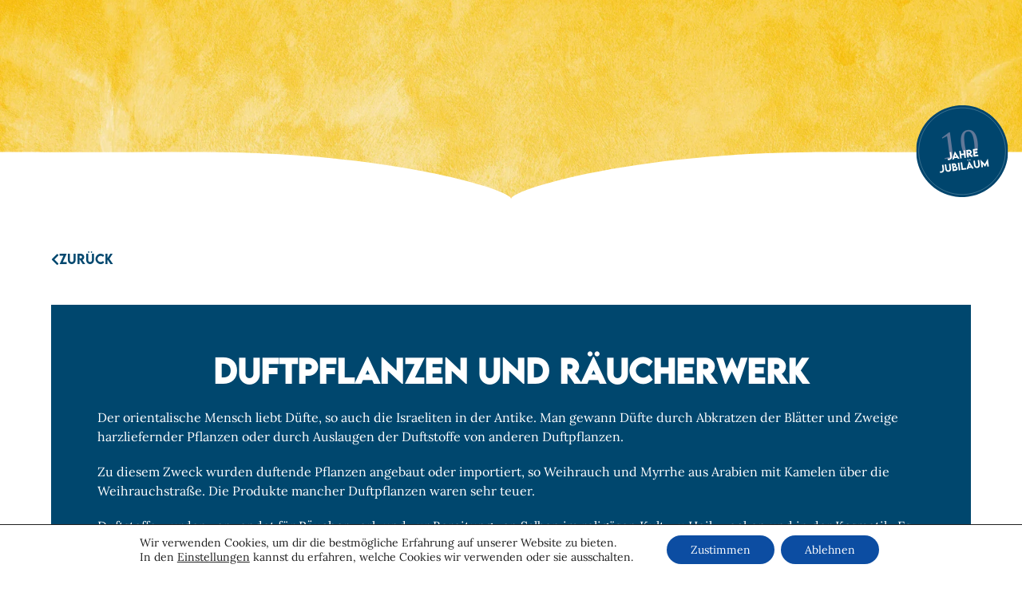

--- FILE ---
content_type: text/html; charset=UTF-8
request_url: https://bibelwelt.at/duftpflanzen-und-raeucherwerk/
body_size: 37480
content:
<!doctype html>
<html lang="de-DE">
<head>
	<meta charset="UTF-8">
	<meta name="viewport" content="width=device-width, initial-scale=1">
	<link rel="profile" href="https://gmpg.org/xfn/11">
	<title>Duftpflanzen und Räucherwerk &#8211; Bibelwelt</title>
<script>
var theplus_ajax_url = "https://bibelwelt.at/wp-admin/admin-ajax.php";
		var theplus_ajax_post_url = "https://bibelwelt.at/wp-admin/admin-post.php";
		var theplus_nonce = "46a9662016";
</script>
<meta name='robots' content='max-image-preview:large' />
<link rel="alternate" hreflang="de" href="https://bibelwelt.at/duftpflanzen-und-raeucherwerk/" />
<link rel="alternate" hreflang="x-default" href="https://bibelwelt.at/duftpflanzen-und-raeucherwerk/" />
<link rel='dns-prefetch' href='//maps.googleapis.com' />
<link rel='dns-prefetch' href='//hcaptcha.com' />
<link rel="alternate" type="application/rss+xml" title="Bibelwelt &raquo; Feed" href="https://bibelwelt.at/feed/" />
<link rel="alternate" title="oEmbed (JSON)" type="application/json+oembed" href="https://bibelwelt.at/wp-json/oembed/1.0/embed?url=https%3A%2F%2Fbibelwelt.at%2Fduftpflanzen-und-raeucherwerk%2F" />
<link rel="alternate" title="oEmbed (XML)" type="text/xml+oembed" href="https://bibelwelt.at/wp-json/oembed/1.0/embed?url=https%3A%2F%2Fbibelwelt.at%2Fduftpflanzen-und-raeucherwerk%2F&#038;format=xml" />
<style id='wp-img-auto-sizes-contain-inline-css'>
img:is([sizes=auto i],[sizes^="auto," i]){contain-intrinsic-size:3000px 1500px}
/*# sourceURL=wp-img-auto-sizes-contain-inline-css */
</style>
<style id='wp-emoji-styles-inline-css'>

	img.wp-smiley, img.emoji {
		display: inline !important;
		border: none !important;
		box-shadow: none !important;
		height: 1em !important;
		width: 1em !important;
		margin: 0 0.07em !important;
		vertical-align: -0.1em !important;
		background: none !important;
		padding: 0 !important;
	}
/*# sourceURL=wp-emoji-styles-inline-css */
</style>
<link rel='stylesheet' id='wp-block-library-css' href='https://bibelwelt.at/wp-includes/css/dist/block-library/style.min.css?ver=6.9' media='all' />
<style id='global-styles-inline-css'>
:root{--wp--preset--aspect-ratio--square: 1;--wp--preset--aspect-ratio--4-3: 4/3;--wp--preset--aspect-ratio--3-4: 3/4;--wp--preset--aspect-ratio--3-2: 3/2;--wp--preset--aspect-ratio--2-3: 2/3;--wp--preset--aspect-ratio--16-9: 16/9;--wp--preset--aspect-ratio--9-16: 9/16;--wp--preset--color--black: #000000;--wp--preset--color--cyan-bluish-gray: #abb8c3;--wp--preset--color--white: #ffffff;--wp--preset--color--pale-pink: #f78da7;--wp--preset--color--vivid-red: #cf2e2e;--wp--preset--color--luminous-vivid-orange: #ff6900;--wp--preset--color--luminous-vivid-amber: #fcb900;--wp--preset--color--light-green-cyan: #7bdcb5;--wp--preset--color--vivid-green-cyan: #00d084;--wp--preset--color--pale-cyan-blue: #8ed1fc;--wp--preset--color--vivid-cyan-blue: #0693e3;--wp--preset--color--vivid-purple: #9b51e0;--wp--preset--gradient--vivid-cyan-blue-to-vivid-purple: linear-gradient(135deg,rgb(6,147,227) 0%,rgb(155,81,224) 100%);--wp--preset--gradient--light-green-cyan-to-vivid-green-cyan: linear-gradient(135deg,rgb(122,220,180) 0%,rgb(0,208,130) 100%);--wp--preset--gradient--luminous-vivid-amber-to-luminous-vivid-orange: linear-gradient(135deg,rgb(252,185,0) 0%,rgb(255,105,0) 100%);--wp--preset--gradient--luminous-vivid-orange-to-vivid-red: linear-gradient(135deg,rgb(255,105,0) 0%,rgb(207,46,46) 100%);--wp--preset--gradient--very-light-gray-to-cyan-bluish-gray: linear-gradient(135deg,rgb(238,238,238) 0%,rgb(169,184,195) 100%);--wp--preset--gradient--cool-to-warm-spectrum: linear-gradient(135deg,rgb(74,234,220) 0%,rgb(151,120,209) 20%,rgb(207,42,186) 40%,rgb(238,44,130) 60%,rgb(251,105,98) 80%,rgb(254,248,76) 100%);--wp--preset--gradient--blush-light-purple: linear-gradient(135deg,rgb(255,206,236) 0%,rgb(152,150,240) 100%);--wp--preset--gradient--blush-bordeaux: linear-gradient(135deg,rgb(254,205,165) 0%,rgb(254,45,45) 50%,rgb(107,0,62) 100%);--wp--preset--gradient--luminous-dusk: linear-gradient(135deg,rgb(255,203,112) 0%,rgb(199,81,192) 50%,rgb(65,88,208) 100%);--wp--preset--gradient--pale-ocean: linear-gradient(135deg,rgb(255,245,203) 0%,rgb(182,227,212) 50%,rgb(51,167,181) 100%);--wp--preset--gradient--electric-grass: linear-gradient(135deg,rgb(202,248,128) 0%,rgb(113,206,126) 100%);--wp--preset--gradient--midnight: linear-gradient(135deg,rgb(2,3,129) 0%,rgb(40,116,252) 100%);--wp--preset--font-size--small: 13px;--wp--preset--font-size--medium: 20px;--wp--preset--font-size--large: 36px;--wp--preset--font-size--x-large: 42px;--wp--preset--spacing--20: 0.44rem;--wp--preset--spacing--30: 0.67rem;--wp--preset--spacing--40: 1rem;--wp--preset--spacing--50: 1.5rem;--wp--preset--spacing--60: 2.25rem;--wp--preset--spacing--70: 3.38rem;--wp--preset--spacing--80: 5.06rem;--wp--preset--shadow--natural: 6px 6px 9px rgba(0, 0, 0, 0.2);--wp--preset--shadow--deep: 12px 12px 50px rgba(0, 0, 0, 0.4);--wp--preset--shadow--sharp: 6px 6px 0px rgba(0, 0, 0, 0.2);--wp--preset--shadow--outlined: 6px 6px 0px -3px rgb(255, 255, 255), 6px 6px rgb(0, 0, 0);--wp--preset--shadow--crisp: 6px 6px 0px rgb(0, 0, 0);}:root { --wp--style--global--content-size: 800px;--wp--style--global--wide-size: 1200px; }:where(body) { margin: 0; }.wp-site-blocks > .alignleft { float: left; margin-right: 2em; }.wp-site-blocks > .alignright { float: right; margin-left: 2em; }.wp-site-blocks > .aligncenter { justify-content: center; margin-left: auto; margin-right: auto; }:where(.wp-site-blocks) > * { margin-block-start: 24px; margin-block-end: 0; }:where(.wp-site-blocks) > :first-child { margin-block-start: 0; }:where(.wp-site-blocks) > :last-child { margin-block-end: 0; }:root { --wp--style--block-gap: 24px; }:root :where(.is-layout-flow) > :first-child{margin-block-start: 0;}:root :where(.is-layout-flow) > :last-child{margin-block-end: 0;}:root :where(.is-layout-flow) > *{margin-block-start: 24px;margin-block-end: 0;}:root :where(.is-layout-constrained) > :first-child{margin-block-start: 0;}:root :where(.is-layout-constrained) > :last-child{margin-block-end: 0;}:root :where(.is-layout-constrained) > *{margin-block-start: 24px;margin-block-end: 0;}:root :where(.is-layout-flex){gap: 24px;}:root :where(.is-layout-grid){gap: 24px;}.is-layout-flow > .alignleft{float: left;margin-inline-start: 0;margin-inline-end: 2em;}.is-layout-flow > .alignright{float: right;margin-inline-start: 2em;margin-inline-end: 0;}.is-layout-flow > .aligncenter{margin-left: auto !important;margin-right: auto !important;}.is-layout-constrained > .alignleft{float: left;margin-inline-start: 0;margin-inline-end: 2em;}.is-layout-constrained > .alignright{float: right;margin-inline-start: 2em;margin-inline-end: 0;}.is-layout-constrained > .aligncenter{margin-left: auto !important;margin-right: auto !important;}.is-layout-constrained > :where(:not(.alignleft):not(.alignright):not(.alignfull)){max-width: var(--wp--style--global--content-size);margin-left: auto !important;margin-right: auto !important;}.is-layout-constrained > .alignwide{max-width: var(--wp--style--global--wide-size);}body .is-layout-flex{display: flex;}.is-layout-flex{flex-wrap: wrap;align-items: center;}.is-layout-flex > :is(*, div){margin: 0;}body .is-layout-grid{display: grid;}.is-layout-grid > :is(*, div){margin: 0;}body{padding-top: 0px;padding-right: 0px;padding-bottom: 0px;padding-left: 0px;}a:where(:not(.wp-element-button)){text-decoration: underline;}:root :where(.wp-element-button, .wp-block-button__link){background-color: #32373c;border-width: 0;color: #fff;font-family: inherit;font-size: inherit;font-style: inherit;font-weight: inherit;letter-spacing: inherit;line-height: inherit;padding-top: calc(0.667em + 2px);padding-right: calc(1.333em + 2px);padding-bottom: calc(0.667em + 2px);padding-left: calc(1.333em + 2px);text-decoration: none;text-transform: inherit;}.has-black-color{color: var(--wp--preset--color--black) !important;}.has-cyan-bluish-gray-color{color: var(--wp--preset--color--cyan-bluish-gray) !important;}.has-white-color{color: var(--wp--preset--color--white) !important;}.has-pale-pink-color{color: var(--wp--preset--color--pale-pink) !important;}.has-vivid-red-color{color: var(--wp--preset--color--vivid-red) !important;}.has-luminous-vivid-orange-color{color: var(--wp--preset--color--luminous-vivid-orange) !important;}.has-luminous-vivid-amber-color{color: var(--wp--preset--color--luminous-vivid-amber) !important;}.has-light-green-cyan-color{color: var(--wp--preset--color--light-green-cyan) !important;}.has-vivid-green-cyan-color{color: var(--wp--preset--color--vivid-green-cyan) !important;}.has-pale-cyan-blue-color{color: var(--wp--preset--color--pale-cyan-blue) !important;}.has-vivid-cyan-blue-color{color: var(--wp--preset--color--vivid-cyan-blue) !important;}.has-vivid-purple-color{color: var(--wp--preset--color--vivid-purple) !important;}.has-black-background-color{background-color: var(--wp--preset--color--black) !important;}.has-cyan-bluish-gray-background-color{background-color: var(--wp--preset--color--cyan-bluish-gray) !important;}.has-white-background-color{background-color: var(--wp--preset--color--white) !important;}.has-pale-pink-background-color{background-color: var(--wp--preset--color--pale-pink) !important;}.has-vivid-red-background-color{background-color: var(--wp--preset--color--vivid-red) !important;}.has-luminous-vivid-orange-background-color{background-color: var(--wp--preset--color--luminous-vivid-orange) !important;}.has-luminous-vivid-amber-background-color{background-color: var(--wp--preset--color--luminous-vivid-amber) !important;}.has-light-green-cyan-background-color{background-color: var(--wp--preset--color--light-green-cyan) !important;}.has-vivid-green-cyan-background-color{background-color: var(--wp--preset--color--vivid-green-cyan) !important;}.has-pale-cyan-blue-background-color{background-color: var(--wp--preset--color--pale-cyan-blue) !important;}.has-vivid-cyan-blue-background-color{background-color: var(--wp--preset--color--vivid-cyan-blue) !important;}.has-vivid-purple-background-color{background-color: var(--wp--preset--color--vivid-purple) !important;}.has-black-border-color{border-color: var(--wp--preset--color--black) !important;}.has-cyan-bluish-gray-border-color{border-color: var(--wp--preset--color--cyan-bluish-gray) !important;}.has-white-border-color{border-color: var(--wp--preset--color--white) !important;}.has-pale-pink-border-color{border-color: var(--wp--preset--color--pale-pink) !important;}.has-vivid-red-border-color{border-color: var(--wp--preset--color--vivid-red) !important;}.has-luminous-vivid-orange-border-color{border-color: var(--wp--preset--color--luminous-vivid-orange) !important;}.has-luminous-vivid-amber-border-color{border-color: var(--wp--preset--color--luminous-vivid-amber) !important;}.has-light-green-cyan-border-color{border-color: var(--wp--preset--color--light-green-cyan) !important;}.has-vivid-green-cyan-border-color{border-color: var(--wp--preset--color--vivid-green-cyan) !important;}.has-pale-cyan-blue-border-color{border-color: var(--wp--preset--color--pale-cyan-blue) !important;}.has-vivid-cyan-blue-border-color{border-color: var(--wp--preset--color--vivid-cyan-blue) !important;}.has-vivid-purple-border-color{border-color: var(--wp--preset--color--vivid-purple) !important;}.has-vivid-cyan-blue-to-vivid-purple-gradient-background{background: var(--wp--preset--gradient--vivid-cyan-blue-to-vivid-purple) !important;}.has-light-green-cyan-to-vivid-green-cyan-gradient-background{background: var(--wp--preset--gradient--light-green-cyan-to-vivid-green-cyan) !important;}.has-luminous-vivid-amber-to-luminous-vivid-orange-gradient-background{background: var(--wp--preset--gradient--luminous-vivid-amber-to-luminous-vivid-orange) !important;}.has-luminous-vivid-orange-to-vivid-red-gradient-background{background: var(--wp--preset--gradient--luminous-vivid-orange-to-vivid-red) !important;}.has-very-light-gray-to-cyan-bluish-gray-gradient-background{background: var(--wp--preset--gradient--very-light-gray-to-cyan-bluish-gray) !important;}.has-cool-to-warm-spectrum-gradient-background{background: var(--wp--preset--gradient--cool-to-warm-spectrum) !important;}.has-blush-light-purple-gradient-background{background: var(--wp--preset--gradient--blush-light-purple) !important;}.has-blush-bordeaux-gradient-background{background: var(--wp--preset--gradient--blush-bordeaux) !important;}.has-luminous-dusk-gradient-background{background: var(--wp--preset--gradient--luminous-dusk) !important;}.has-pale-ocean-gradient-background{background: var(--wp--preset--gradient--pale-ocean) !important;}.has-electric-grass-gradient-background{background: var(--wp--preset--gradient--electric-grass) !important;}.has-midnight-gradient-background{background: var(--wp--preset--gradient--midnight) !important;}.has-small-font-size{font-size: var(--wp--preset--font-size--small) !important;}.has-medium-font-size{font-size: var(--wp--preset--font-size--medium) !important;}.has-large-font-size{font-size: var(--wp--preset--font-size--large) !important;}.has-x-large-font-size{font-size: var(--wp--preset--font-size--x-large) !important;}
:root :where(.wp-block-pullquote){font-size: 1.5em;line-height: 1.6;}
/*# sourceURL=global-styles-inline-css */
</style>
<link rel='stylesheet' id='woocommerce-layout-css' href='https://bibelwelt.at/wp-content/plugins/woocommerce/assets/css/woocommerce-layout.css?ver=10.4.3' media='all' />
<link rel='stylesheet' id='woocommerce-smallscreen-css' href='https://bibelwelt.at/wp-content/plugins/woocommerce/assets/css/woocommerce-smallscreen.css?ver=10.4.3' media='only screen and (max-width: 768px)' />
<link rel='stylesheet' id='woocommerce-general-css' href='https://bibelwelt.at/wp-content/plugins/woocommerce/assets/css/woocommerce.css?ver=10.4.3' media='all' />
<style id='woocommerce-inline-inline-css'>
.woocommerce form .form-row .required { visibility: visible; }
/*# sourceURL=woocommerce-inline-inline-css */
</style>
<link rel='stylesheet' id='wpml-legacy-horizontal-list-0-css' href='https://bibelwelt.at/wp-content/plugins/sitepress-multilingual-cms/templates/language-switchers/legacy-list-horizontal/style.min.css?ver=1' media='all' />
<link rel='stylesheet' id='wpml-menu-item-0-css' href='https://bibelwelt.at/wp-content/plugins/sitepress-multilingual-cms/templates/language-switchers/menu-item/style.min.css?ver=1' media='all' />
<link rel='stylesheet' id='theplus-front-css-css' href='//bibelwelt.at/wp-content/uploads/theplus-addons/theplus-post-18641.min.css?ver=1768323707' media='all' />
<link rel='stylesheet' id='hello-elementor-css' href='https://bibelwelt.at/wp-content/themes/hello-elementor/assets/css/reset.css?ver=3.4.5' media='all' />
<link rel='stylesheet' id='hello-elementor-theme-style-css' href='https://bibelwelt.at/wp-content/themes/hello-elementor/assets/css/theme.css?ver=3.4.5' media='all' />
<link rel='stylesheet' id='hello-elementor-header-footer-css' href='https://bibelwelt.at/wp-content/themes/hello-elementor/assets/css/header-footer.css?ver=3.4.5' media='all' />
<link rel='stylesheet' id='elementor-frontend-css' href='https://bibelwelt.at/wp-content/plugins/elementor/assets/css/frontend.min.css?ver=3.34.0' media='all' />
<style id='elementor-frontend-inline-css'>
.elementor-kit-6{--e-global-color-primary:#FECE34;--e-global-color-secondary:#00476E;--e-global-color-text:#000000;--e-global-color-accent:#FECE34;--e-global-color-01fce16:#083857;--e-global-color-268913e:#FFFFFF;--e-global-color-fc19050:#00476E21;--e-global-typography-primary-font-family:"Lemon/Milk";--e-global-typography-primary-font-size:40px;--e-global-typography-primary-font-weight:600;--e-global-typography-primary-text-transform:uppercase;--e-global-typography-primary-line-height:1.3em;--e-global-typography-secondary-font-family:"Lemon/Milk";--e-global-typography-secondary-font-size:30px;--e-global-typography-secondary-font-weight:400;--e-global-typography-secondary-text-transform:uppercase;--e-global-typography-text-font-family:"Lora";--e-global-typography-text-font-size:16px;--e-global-typography-text-font-weight:400;--e-global-typography-accent-font-family:"Lemon/Milk";--e-global-typography-accent-font-size:20px;--e-global-typography-accent-font-weight:500;--e-global-typography-7ffdbba-font-family:"Lemon/Milk";--e-global-typography-7ffdbba-font-size:26px;--e-global-typography-7506785-font-family:"Lemon/Milk";--e-global-typography-7506785-font-size:20px;--e-global-typography-7506785-font-weight:400;--e-global-typography-7506785-text-transform:uppercase;--e-global-typography-7506785-font-style:normal;--e-global-typography-db48bc6-font-family:"Lemon/Milk";--e-global-typography-db48bc6-font-size:18px;--e-global-typography-db48bc6-font-weight:400;--e-global-typography-db48bc6-text-transform:uppercase;--e-global-typography-db48bc6-font-style:normal;--e-global-typography-ae12459-font-family:"Lemon/Milk";--e-global-typography-ae12459-font-size:14px;--e-global-typography-ae12459-font-weight:400;--e-global-typography-ae12459-text-transform:uppercase;--e-global-typography-ae12459-font-style:normal;--e-global-typography-ae12459-line-height:1.3em;--e-global-typography-d331251-font-family:"Lemon/Milk";--e-global-typography-d331251-font-size:16px;--e-global-typography-d331251-font-weight:normal;--e-global-typography-aa72088-font-family:"Lemon/Milk";--e-global-typography-aa72088-font-size:50px;--e-global-typography-aa72088-font-weight:400;--e-global-typography-aa72088-text-transform:uppercase;--e-global-typography-aa72088-font-style:normal;color:var( --e-global-color-text );font-family:var( --e-global-typography-text-font-family ), serif;font-size:var( --e-global-typography-text-font-size );font-weight:var( --e-global-typography-text-font-weight );}.elementor-kit-6 button,.elementor-kit-6 input[type="button"],.elementor-kit-6 input[type="submit"],.elementor-kit-6 .elementor-button{background-color:#00476E;font-family:var( --e-global-typography-d331251-font-family ), serif;font-size:var( --e-global-typography-d331251-font-size );font-weight:var( --e-global-typography-d331251-font-weight );color:#FFFFFF;border-radius:0px 0px 0px 0px;padding:15px 25px 15px 25px;}.elementor-kit-6 button:hover,.elementor-kit-6 button:focus,.elementor-kit-6 input[type="button"]:hover,.elementor-kit-6 input[type="button"]:focus,.elementor-kit-6 input[type="submit"]:hover,.elementor-kit-6 input[type="submit"]:focus,.elementor-kit-6 .elementor-button:hover,.elementor-kit-6 .elementor-button:focus{background-color:#FFFFFF;color:var( --e-global-color-secondary );box-shadow:5px 5px 20px -6px rgba(0, 0, 0, 0.2);}.elementor-kit-6 p{margin-block-end:20px;}.elementor-kit-6 a{color:var( --e-global-color-primary );font-family:var( --e-global-typography-ae12459-font-family ), serif;font-size:var( --e-global-typography-ae12459-font-size );font-weight:var( --e-global-typography-ae12459-font-weight );text-transform:var( --e-global-typography-ae12459-text-transform );font-style:var( --e-global-typography-ae12459-font-style );line-height:var( --e-global-typography-ae12459-line-height );}.elementor-kit-6 a:hover{color:var( --e-global-color-text );}.elementor-kit-6 h1{color:var( --e-global-color-text );font-family:var( --e-global-typography-primary-font-family ), serif;font-size:var( --e-global-typography-primary-font-size );font-weight:var( --e-global-typography-primary-font-weight );text-transform:var( --e-global-typography-primary-text-transform );line-height:var( --e-global-typography-primary-line-height );}.elementor-kit-6 h2{color:var( --e-global-color-text );font-family:var( --e-global-typography-secondary-font-family ), serif;font-size:var( --e-global-typography-secondary-font-size );font-weight:var( --e-global-typography-secondary-font-weight );text-transform:var( --e-global-typography-secondary-text-transform );}.elementor-kit-6 h3{color:var( --e-global-color-text );font-family:var( --e-global-typography-7ffdbba-font-family ), serif;font-size:var( --e-global-typography-7ffdbba-font-size );}.elementor-kit-6 h4{color:var( --e-global-color-text );font-family:var( --e-global-typography-7506785-font-family ), serif;font-size:var( --e-global-typography-7506785-font-size );font-weight:var( --e-global-typography-7506785-font-weight );text-transform:var( --e-global-typography-7506785-text-transform );font-style:var( --e-global-typography-7506785-font-style );}.elementor-kit-6 h5{color:var( --e-global-color-text );font-family:var( --e-global-typography-db48bc6-font-family ), serif;font-size:var( --e-global-typography-db48bc6-font-size );font-weight:var( --e-global-typography-db48bc6-font-weight );text-transform:var( --e-global-typography-db48bc6-text-transform );font-style:var( --e-global-typography-db48bc6-font-style );}.elementor-kit-6 h6{color:var( --e-global-color-text );font-family:var( --e-global-typography-ae12459-font-family ), serif;font-size:var( --e-global-typography-ae12459-font-size );font-weight:var( --e-global-typography-ae12459-font-weight );text-transform:var( --e-global-typography-ae12459-text-transform );font-style:var( --e-global-typography-ae12459-font-style );line-height:var( --e-global-typography-ae12459-line-height );}.elementor-kit-6 label{color:var( --e-global-color-268913e );font-family:var( --e-global-typography-ae12459-font-family ), serif;font-size:var( --e-global-typography-ae12459-font-size );font-weight:var( --e-global-typography-ae12459-font-weight );text-transform:var( --e-global-typography-ae12459-text-transform );font-style:var( --e-global-typography-ae12459-font-style );line-height:var( --e-global-typography-ae12459-line-height );}.elementor-kit-6 input:not([type="button"]):not([type="submit"]),.elementor-kit-6 textarea,.elementor-kit-6 .elementor-field-textual{font-family:var( --e-global-typography-accent-font-family ), serif;font-size:var( --e-global-typography-accent-font-size );font-weight:var( --e-global-typography-accent-font-weight );color:var( --e-global-color-secondary );background-color:var( --e-global-color-268913e );border-radius:0px 0px 0px 0px;}.elementor-section.elementor-section-boxed > .elementor-container{max-width:1200px;}.e-con{--container-max-width:1200px;}.elementor-widget:not(:last-child){margin-block-end:20px;}.elementor-element{--widgets-spacing:20px 20px;--widgets-spacing-row:20px;--widgets-spacing-column:20px;}{}h1.entry-title{display:var(--page-title-display);}@media(max-width:1024px){.elementor-kit-6{--e-global-typography-primary-font-size:30px;--e-global-typography-secondary-font-size:26px;--e-global-typography-text-font-size:14px;--e-global-typography-accent-font-size:16px;--e-global-typography-7ffdbba-font-size:25px;--e-global-typography-7506785-font-size:20px;--e-global-typography-db48bc6-font-size:17px;--e-global-typography-ae12459-font-size:15px;--e-global-typography-aa72088-font-size:36px;font-size:var( --e-global-typography-text-font-size );}.elementor-kit-6 p{margin-block-end:0px;}.elementor-kit-6 a{font-size:var( --e-global-typography-ae12459-font-size );line-height:var( --e-global-typography-ae12459-line-height );}.elementor-kit-6 h1{font-size:var( --e-global-typography-primary-font-size );line-height:var( --e-global-typography-primary-line-height );}.elementor-kit-6 h2{font-size:var( --e-global-typography-secondary-font-size );}.elementor-kit-6 h3{font-size:var( --e-global-typography-7ffdbba-font-size );}.elementor-kit-6 h4{font-size:var( --e-global-typography-7506785-font-size );}.elementor-kit-6 h5{font-size:var( --e-global-typography-db48bc6-font-size );}.elementor-kit-6 h6{font-size:var( --e-global-typography-ae12459-font-size );line-height:var( --e-global-typography-ae12459-line-height );}.elementor-kit-6 button,.elementor-kit-6 input[type="button"],.elementor-kit-6 input[type="submit"],.elementor-kit-6 .elementor-button{font-size:var( --e-global-typography-d331251-font-size );}.elementor-kit-6 label{font-size:var( --e-global-typography-ae12459-font-size );line-height:var( --e-global-typography-ae12459-line-height );}.elementor-kit-6 input:not([type="button"]):not([type="submit"]),.elementor-kit-6 textarea,.elementor-kit-6 .elementor-field-textual{font-size:var( --e-global-typography-accent-font-size );}.elementor-section.elementor-section-boxed > .elementor-container{max-width:1024px;}.e-con{--container-max-width:1024px;}}@media(max-width:767px){.elementor-kit-6{--e-global-typography-primary-font-size:20px;--e-global-typography-secondary-font-size:16px;--e-global-typography-text-font-size:14px;--e-global-typography-accent-font-size:14px;--e-global-typography-7ffdbba-font-size:16px;--e-global-typography-7506785-font-size:14px;--e-global-typography-db48bc6-font-size:12px;--e-global-typography-ae12459-font-size:11px;--e-global-typography-d331251-font-size:12px;--e-global-typography-aa72088-font-size:23px;font-size:var( --e-global-typography-text-font-size );}.elementor-kit-6 p{margin-block-end:14px;}.elementor-kit-6 a{font-size:var( --e-global-typography-ae12459-font-size );line-height:var( --e-global-typography-ae12459-line-height );}.elementor-kit-6 h1{font-size:var( --e-global-typography-primary-font-size );line-height:var( --e-global-typography-primary-line-height );}.elementor-kit-6 h2{font-size:var( --e-global-typography-secondary-font-size );}.elementor-kit-6 h3{font-size:var( --e-global-typography-7ffdbba-font-size );}.elementor-kit-6 h4{font-size:var( --e-global-typography-7506785-font-size );}.elementor-kit-6 h5{font-size:var( --e-global-typography-db48bc6-font-size );}.elementor-kit-6 h6{font-size:var( --e-global-typography-ae12459-font-size );line-height:var( --e-global-typography-ae12459-line-height );}.elementor-kit-6 button,.elementor-kit-6 input[type="button"],.elementor-kit-6 input[type="submit"],.elementor-kit-6 .elementor-button{font-size:var( --e-global-typography-d331251-font-size );}.elementor-kit-6 label{font-size:var( --e-global-typography-ae12459-font-size );line-height:var( --e-global-typography-ae12459-line-height );}.elementor-kit-6 input:not([type="button"]):not([type="submit"]),.elementor-kit-6 textarea,.elementor-kit-6 .elementor-field-textual{font-size:var( --e-global-typography-accent-font-size );}.elementor-section.elementor-section-boxed > .elementor-container{max-width:1200px;}.e-con{--container-max-width:1200px;}}/* Start custom CSS */.widget_shopping_cart_content {
    overflow: scroll !important;
}/* End custom CSS */
/* Start Custom Fonts CSS */@font-face {
	font-family: 'Lemon/Milk';
	font-style: normal;
	font-weight: normal;
	font-display: auto;
	src: url('http://bibelwelt.at/wp-content/uploads/2021/11/font.woff2') format('woff2'),
		url('http://bibelwelt.at/wp-content/uploads/2021/11/font.woff') format('woff');
}
/* End Custom Fonts CSS */
/* Start Custom Fonts CSS */@font-face {
	font-family: 'Lora';
	font-style: normal;
	font-weight: normal;
	font-display: auto;
	src: url('http://bibelwelt.at/wp-content/uploads/Lora-VariableFont_wght.ttf') format('truetype');
}
@font-face {
	font-family: 'Lora';
	font-style: normal;
	font-weight: bold;
	font-display: auto;
	src: url('http://bibelwelt.at/wp-content/uploads/Lora-VariableFont_wght.ttf') format('truetype');
}
@font-face {
	font-family: 'Lora';
	font-style: italic;
	font-weight: bold;
	font-display: auto;
	src: url('http://bibelwelt.at/wp-content/uploads/Lora-Italic-VariableFont_wght.ttf') format('truetype');
}
@font-face {
	font-family: 'Lora';
	font-style: italic;
	font-weight: normal;
	font-display: auto;
	src: url('http://bibelwelt.at/wp-content/uploads/Lora-Italic-VariableFont_wght.ttf') format('truetype');
}
/* End Custom Fonts CSS */
.elementor-5657 .elementor-element.elementor-element-e625692 > .elementor-container > .elementor-column > .elementor-widget-wrap{align-content:center;align-items:center;}.elementor-5657 .elementor-element.elementor-element-e625692:not(.elementor-motion-effects-element-type-background), .elementor-5657 .elementor-element.elementor-element-e625692 > .elementor-motion-effects-container > .elementor-motion-effects-layer{background-color:var( --e-global-color-primary );}.elementor-5657 .elementor-element.elementor-element-e625692:hover{background-color:var( --e-global-color-primary );}.elementor-5657 .elementor-element.elementor-element-e625692 > .elementor-background-overlay{background-color:#00476E00;opacity:1;transition:background 0.3s, border-radius 0.3s, opacity 0.3s;}.she-header-transparent-yes{position:absolute;}.elementor-5657 .elementor-element.elementor-element-e625692 > .elementor-container{min-height:100px;text-align:end;}.elementor-5657 .elementor-element.elementor-element-e625692{transition:background 0s, border 0.3s, border-radius 0.3s, box-shadow 0.3s;color:var( --e-global-color-primary );margin-top:-100px;margin-bottom:0px;padding:0% 5% 0% 5%;}.elementor-5657 .elementor-element.elementor-element-e625692 .elementor-heading-title{color:var( --e-global-color-primary );}.elementor-5657 .elementor-element.elementor-element-e625692 a{color:var( --e-global-color-accent );}.elementor-5657 .elementor-element.elementor-element-e625692 a:hover{color:var( --e-global-color-accent );}.elementor-5657 .elementor-element.elementor-element-450248d > .elementor-element-populated{margin:0px 0px 0px 0px;--e-column-margin-right:0px;--e-column-margin-left:0px;padding:0px 0px 0px 0px;}.elementor-5657 .elementor-element.elementor-element-0a4eef3 > .elementor-widget-container{margin:0px 0px 0px 0px;padding:0px 0px 0px 0px;}.elementor-5657 .elementor-element.elementor-element-0a4eef3{text-align:start;}.elementor-5657 .elementor-element.elementor-element-0a4eef3 img{max-width:42%;}.elementor-5657 .elementor-element.elementor-element-b9fbe78 > .elementor-element-populated{padding:0px 0px 0px 0px;}.elementor-5657 .elementor-element.elementor-element-08786e7 .header-extra-icons ul.icons-content-list > li.elementor-repeater-item-972be65{padding-left:17px;}.elementor-5657 .elementor-element.elementor-element-08786e7 .header-extra-icons .plus-search-form.plus-search-form-content,
				.elementor-5657 .elementor-element.elementor-element-08786e7 .plus-search-form.style-4 .plus-search-section input.plus-search-field{background-color:#FFFFFFED;}.elementor-5657 .elementor-element.elementor-element-08786e7 .header-extra-icons .extra-toggle-icon .header-extra-toggle-content{background-color:var( --e-global-color-secondary );padding:0px 0px 0px 0px;}.elementor-5657 .elementor-element.elementor-element-08786e7 > .elementor-widget-container{margin:0px 0px 0px 0px;padding:0px 0px 0px 0px;}.elementor-5657 .elementor-element.elementor-element-08786e7 .header-extra-icons li.search-icon .plus-post-search-icon.style-custom-icon svg{max-width:50px !important;max-height:50px !important;width:50px !important;height:50px !important;}.elementor-5657 .elementor-element.elementor-element-08786e7 .header-extra-icons li.search-icon .plus-post-search-icon i{font-size:50px;}.elementor-5657 .elementor-element.elementor-element-08786e7 .header-extra-icons li.search-icon .plus-post-search-icon svg,.elementor-5657 .elementor-element.elementor-element-08786e7 .header-extra-icons li.search-icon .plus-post-search-icon svg path{fill:var( --e-global-color-268913e );stroke:var( --e-global-color-268913e );}.elementor-5657 .elementor-element.elementor-element-08786e7 .header-extra-icons .icons-content-list .search-icon .plus-post-search-icon i{color:var( --e-global-color-268913e );}.elementor-5657 .elementor-element.elementor-element-08786e7 .header-extra-icons li.search-icon .plus-post-search-icon:hover svg,.elementor-5657 .elementor-element.elementor-element-08786e7 .header-extra-icons li.search-icon .plus-post-search-icon:hover svg path{fill:var( --e-global-color-secondary );stroke:var( --e-global-color-secondary );}.elementor-5657 .elementor-element.elementor-element-08786e7 .header-extra-icons .icons-content-list .search-icon .plus-post-search-icon:hover i{color:var( --e-global-color-secondary );}.elementor-5657 .elementor-element.elementor-element-08786e7 .plus-search-form.plus-search-form-content input.plus-search-field{font-family:var( --e-global-typography-db48bc6-font-family ), serif;font-size:var( --e-global-typography-db48bc6-font-size );font-weight:var( --e-global-typography-db48bc6-font-weight );text-transform:var( --e-global-typography-db48bc6-text-transform );font-style:var( --e-global-typography-db48bc6-font-style );color:var( --e-global-color-secondary );border-bottom-color:var( --e-global-color-secondary );}.elementor-5657 .elementor-element.elementor-element-08786e7 .plus-search-form.plus-search-form-content input.plus-search-field::-webkit-input-placeholder{color:var( --e-global-color-secondary );}.elementor-5657 .elementor-element.elementor-element-08786e7 .plus-search-form.plus-search-form-content input.plus-search-field:focus::-webkit-input-placeholder{color:var( --e-global-color-secondary );}.elementor-5657 .elementor-element.elementor-element-08786e7 .plus-search-form.plus-search-form-content input.plus-search-field:focus{color:var( --e-global-color-secondary );}.elementor-5657 .elementor-element.elementor-element-08786e7 .plus-search-form.plus-search-form-content.style-1 input.plus-search-field{border-bottom-width:1px;}.elementor-5657 .elementor-element.elementor-element-08786e7 .header-extra-icons li.search-icon .plus-search-form .plus-search-submit svg, .header-extra-icons li.search-icon .plus-search-form .plus-search-submit svg path{fill:var( --e-global-color-secondary );stroke:var( --e-global-color-secondary );}.elementor-5657 .elementor-element.elementor-element-08786e7 .header-extra-icons li.search-icon .plus-search-form .plus-search-submit:hover svg, .header-extra-icons li.search-icon .plus-search-form .plus-search-submit:hover svg path{fill:var( --e-global-color-primary );stroke:var( --e-global-color-primary );}.elementor-5657 .elementor-element.elementor-element-08786e7 .plus-search-form .plus-search-close{border-style:none;box-shadow:0px 0px 0px 0px rgba(0,0,0,0.5);}.elementor-5657 .elementor-element.elementor-element-08786e7 .plus-search-form .plus-search-close .search-close:before,.elementor-5657 .elementor-element.elementor-element-08786e7 .plus-search-form .plus-search-close .search-close:after{background:var( --e-global-color-secondary );}.elementor-5657 .elementor-element.elementor-element-08786e7 .plus-search-form .plus-search-close:hover .search-close:before,.elementor-5657 .elementor-element.elementor-element-08786e7 .plus-search-form .plus-search-close:hover .search-close:after{background:var( --e-global-color-primary );}.elementor-5657 .elementor-element.elementor-element-08786e7 .header-extra-icons .extra-toggle-icon .header-extra-toggle-content.left,.elementor-5657 .elementor-element.elementor-element-08786e7 .header-extra-icons .extra-toggle-icon .header-extra-toggle-content.right{max-width:400px;}.elementor-5657 .elementor-element.elementor-element-08786e7 .header-extra-icons .extra-toggle-icon .header-extra-toggle-content.top,.elementor-5657 .elementor-element.elementor-element-08786e7 .header-extra-icons .extra-toggle-icon .header-extra-toggle-content.bottom{max-height:400px;}.elementor-5657 .elementor-element.elementor-element-08786e7 .header-extra-icons .extra-toggle-icon .header-extra-toggle-click.style-1 .menu_line,
					.elementor-5657 .elementor-element.elementor-element-08786e7 .header-extra-toggle-click.style-2 .tp-menu-st2,.elementor-5657 .elementor-element.elementor-element-08786e7 .header-extra-toggle-click.style-2 .tp-menu-st2::before, .elementor-5657 .elementor-element.elementor-element-08786e7 .header-extra-toggle-click.style-2 .tp-menu-st2::after,.elementor-5657 .elementor-element.elementor-element-08786e7 .header-extra-toggle-click.style-2 .tp-menu-st2-h, .elementor-5657 .elementor-element.elementor-element-08786e7 .header-extra-toggle-click.style-2 .tp-menu-st2-h::before,.elementor-5657 .elementor-element.elementor-element-08786e7 .header-extra-toggle-click.style-2 .tp-menu-st2-h::after,
					.elementor-5657 .elementor-element.elementor-element-08786e7 .header-extra-toggle-click.style-3 .tp-menu-st3,.elementor-5657 .elementor-element.elementor-element-08786e7 .header-extra-toggle-click.style-3 .tp-menu-st3::before, .elementor-5657 .elementor-element.elementor-element-08786e7 .header-extra-toggle-click.style-3 .tp-menu-st3::after,
					.elementor-5657 .elementor-element.elementor-element-08786e7 .header-extra-toggle-click.style-4 span{background:var( --e-global-color-268913e );}.elementor-5657 .elementor-element.elementor-element-08786e7 .header-extra-icons .extra-toggle-icon .et_icon_img_st5 i{color:var( --e-global-color-268913e );}.elementor-5657 .elementor-element.elementor-element-08786e7 .header-extra-icons .extra-toggle-icon .et_icon_img_st5 svg{fill:var( --e-global-color-268913e );}.elementor-5657 .elementor-element.elementor-element-08786e7 .header-extra-icons .extra-toggle-icon .header-extra-toggle-click.style-1:hover .menu_line,
							.elementor-5657 .elementor-element.elementor-element-08786e7 .header-extra-toggle-click.style-2:not(.open):hover .tp-menu-st2-h,
							.elementor-5657 .elementor-element.elementor-element-08786e7 .header-extra-toggle-click.style-2:not(.open):hover .tp-menu-st2-h::before,
							.elementor-5657 .elementor-element.elementor-element-08786e7 .header-extra-toggle-click.style-3:not(.open):hover .tp-menu-st3::before,
							.elementor-5657 .elementor-element.elementor-element-08786e7 .header-extra-toggle-click.style-3:not(.open):hover .tp-menu-st3::after,
							.elementor-5657 .elementor-element.elementor-element-08786e7 .header-extra-toggle-click.style-3:not(.open):hover .tp-menu-st3,
							.elementor-5657 .elementor-element.elementor-element-08786e7 .header-extra-toggle-click.style-4:not(.open):hover span:nth-last-child(3),
							.elementor-5657 .elementor-element.elementor-element-08786e7 .header-extra-toggle-click.style-4:not(.open):hover span,
							.elementor-5657 .elementor-element.elementor-element-08786e7 .header-extra-toggle-click.style-4:not(.open):hover span:nth-last-child(1){background-color:var( --e-global-color-secondary );}.elementor-5657 .elementor-element.elementor-element-08786e7 .header-extra-icons .extra-toggle-icon .extra-toggle-close-menu:before,.elementor-5657 .elementor-element.elementor-element-08786e7 .header-extra-icons .extra-toggle-icon .extra-toggle-close-menu:after{background:#fff;}.elementor-5657 .elementor-element.elementor-element-08786e7 .header-extra-icons .extra-toggle-icon .extra-toggle-close-menu{background:var( --e-global-color-secondary );box-shadow:0px 0px 10px 0px rgba(0, 0, 0, 0);}.elementor-5657 .elementor-element.elementor-element-08786e7 .header-extra-icons .extra-toggle-icon .extra-toggle-close-menu:hover:before,.elementor-5657 .elementor-element.elementor-element-08786e7 .header-extra-icons .extra-toggle-icon .extra-toggle-close-menu:hover:after{background:var( --e-global-color-secondary );}.elementor-5657 .elementor-element.elementor-element-08786e7 .header-extra-icons .extra-toggle-icon .extra-toggle-close-menu:hover{background:var( --e-global-color-268913e );box-shadow:0px 0px 10px 0px rgba(0, 0, 0, 0);}.elementor-5657 .elementor-element.elementor-element-08786e7 .header-extra-icons ul.icons-content-list{-webkit-justify-content:flex-end;-moz-justify-content:flex-end;-ms-justify-content:flex-end;justify-content:flex-end;}.elementor-5657 .elementor-element.elementor-element-eae1054 > .elementor-container > .elementor-column > .elementor-widget-wrap{align-content:center;align-items:center;}.elementor-5657 .elementor-element.elementor-element-eae1054:not(.elementor-motion-effects-element-type-background), .elementor-5657 .elementor-element.elementor-element-eae1054 > .elementor-motion-effects-container > .elementor-motion-effects-layer{background-color:var( --e-global-color-primary );background-image:url("https://bibelwelt.at/wp-content/uploads/2022/09/background_bibelwelt-e1662133620921.jpeg");background-position:center center;background-size:cover;}.elementor-5657 .elementor-element.elementor-element-eae1054 > .elementor-container{min-height:236px;}.elementor-5657 .elementor-element.elementor-element-eae1054 > .elementor-background-overlay{opacity:0.7;transition:background 0.3s, border-radius 0.3s, opacity 0.3s;}.elementor-5657 .elementor-element.elementor-element-eae1054{transition:background 0.3s, border 0.3s, border-radius 0.3s, box-shadow 0.3s;margin-top:0px;margin-bottom:0px;padding:1% 5% 0% 5%;}.elementor-5657 .elementor-element.elementor-element-eae1054 > .elementor-shape-bottom .elementor-shape-fill{fill:var( --e-global-color-268913e );}.elementor-5657 .elementor-element.elementor-element-eae1054 > .elementor-shape-bottom svg{width:calc(100% + 1.3px);height:60px;}.elementor-theme-builder-content-area{height:400px;}.elementor-location-header:before, .elementor-location-footer:before{content:"";display:table;clear:both;}@media(max-width:1024px){.elementor-5657 .elementor-element.elementor-element-e625692 > .elementor-container{min-height:80px;}.elementor-5657 .elementor-element.elementor-element-e625692{margin-top:-80px;margin-bottom:0px;padding:0px 50px 0px 50px;}.elementor-5657 .elementor-element.elementor-element-450248d > .elementor-element-populated{margin:0px 0px 0px 0px;--e-column-margin-right:0px;--e-column-margin-left:0px;padding:0px 0px 0px 0px;}.elementor-5657 .elementor-element.elementor-element-0a4eef3 img{max-width:44%;}.elementor-5657 .elementor-element.elementor-element-b9fbe78 > .elementor-widget-wrap > .elementor-widget:not(.elementor-widget__width-auto):not(.elementor-widget__width-initial):not(:last-child):not(.elementor-absolute){margin-block-end:: 20px;}.elementor-5657 .elementor-element.elementor-element-b9fbe78 > .elementor-element-populated{margin:0px 0px 0px 0px;--e-column-margin-right:0px;--e-column-margin-left:0px;padding:0px 0px 0px 0px;}.elementor-5657 .elementor-element.elementor-element-08786e7 > .elementor-widget-container{padding:0px 0px 0px 0px;}.elementor-5657 .elementor-element.elementor-element-08786e7 .plus-search-form.plus-search-form-content input.plus-search-field{font-size:var( --e-global-typography-db48bc6-font-size );}.elementor-5657 .elementor-element.elementor-element-08786e7 .header-extra-icons .extra-toggle-icon .header-extra-toggle-content.left,.elementor-5657 .elementor-element.elementor-element-08786e7 .header-extra-icons .extra-toggle-icon .header-extra-toggle-content.right{max-width:345px;}.elementor-5657 .elementor-element.elementor-element-08786e7 .header-extra-icons .extra-toggle-icon .header-extra-toggle-content.top,.elementor-5657 .elementor-element.elementor-element-08786e7 .header-extra-icons .extra-toggle-icon .header-extra-toggle-content.bottom{max-height:345px;}.elementor-5657 .elementor-element.elementor-element-eae1054 > .elementor-container{min-height:18vh;}.elementor-5657 .elementor-element.elementor-element-eae1054 > .elementor-shape-bottom svg{height:50px;}.elementor-5657 .elementor-element.elementor-element-eae1054{margin-top:0px;margin-bottom:0px;padding:25px 50px 20px 50px;}}@media(max-width:767px){.elementor-5657 .elementor-element.elementor-element-e625692 > .elementor-container{min-height:80px;}.elementor-5657 .elementor-element.elementor-element-e625692{margin-top:-80px;margin-bottom:0px;padding:0px 25px 0px 25px;}.elementor-5657 .elementor-element.elementor-element-450248d{width:44%;}.elementor-5657 .elementor-element.elementor-element-450248d > .elementor-element-populated{margin:0px 0px 0px 0px;--e-column-margin-right:0px;--e-column-margin-left:0px;padding:0px 0px 0px 0px;}.elementor-5657 .elementor-element.elementor-element-0a4eef3 img{max-width:75%;}.elementor-5657 .elementor-element.elementor-element-b9fbe78{width:56%;}.elementor-5657 .elementor-element.elementor-element-b9fbe78 > .elementor-element-populated{margin:0px 0px 0px 0px;--e-column-margin-right:0px;--e-column-margin-left:0px;padding:0px 0px 0px 0px;}.elementor-5657 .elementor-element.elementor-element-08786e7 > .elementor-widget-container{margin:0px 0px 0px 0px;padding:0px 0px 0px 0px;}.elementor-5657 .elementor-element.elementor-element-08786e7 .plus-search-form.plus-search-form-content input.plus-search-field{font-size:var( --e-global-typography-db48bc6-font-size );}.elementor-5657 .elementor-element.elementor-element-08786e7 .header-extra-icons .extra-toggle-icon .header-extra-toggle-content.left,.elementor-5657 .elementor-element.elementor-element-08786e7 .header-extra-icons .extra-toggle-icon .header-extra-toggle-content.right{max-width:255px;}.elementor-5657 .elementor-element.elementor-element-08786e7 .header-extra-icons .extra-toggle-icon .header-extra-toggle-content.top,.elementor-5657 .elementor-element.elementor-element-08786e7 .header-extra-icons .extra-toggle-icon .header-extra-toggle-content.bottom{max-height:255px;}.elementor-5657 .elementor-element.elementor-element-eae1054 > .elementor-container{min-height:165px;}.elementor-5657 .elementor-element.elementor-element-eae1054 > .elementor-shape-bottom svg{height:30px;}.elementor-5657 .elementor-element.elementor-element-eae1054{margin-top:0px;margin-bottom:0px;padding:25px 25px 0px 25px;}}@media(min-width:768px){.elementor-5657 .elementor-element.elementor-element-450248d{width:32.583%;}.elementor-5657 .elementor-element.elementor-element-b9fbe78{width:67.417%;}}@media(max-width:1024px) and (min-width:768px){.elementor-5657 .elementor-element.elementor-element-450248d{width:36%;}.elementor-5657 .elementor-element.elementor-element-b9fbe78{width:64%;}}
.elementor-587 .elementor-element.elementor-element-5f4dbe3:not(.elementor-motion-effects-element-type-background), .elementor-587 .elementor-element.elementor-element-5f4dbe3 > .elementor-motion-effects-container > .elementor-motion-effects-layer{background-image:url("https://bibelwelt.at/wp-content/uploads/2022/09/background_bibelwelt-e1662133620921.jpeg");background-position:top center;background-size:cover;}.elementor-587 .elementor-element.elementor-element-5f4dbe3 > .elementor-background-overlay{opacity:0.8;transition:background 0.3s, border-radius 0.3s, opacity 0.3s;}.elementor-587 .elementor-element.elementor-element-5f4dbe3:hover > .elementor-background-overlay{opacity:0.5;}.elementor-587 .elementor-element.elementor-element-5f4dbe3{transition:background 0.3s, border 0.3s, border-radius 0.3s, box-shadow 0.3s;padding:5% 5% 5% 5%;}.elementor-587 .elementor-element.elementor-element-d3e44f6 > .elementor-element-populated{margin:0px 0px 0px 0px;--e-column-margin-right:0px;--e-column-margin-left:0px;}.elementor-587 .elementor-element.elementor-element-73c6cb5 > .elementor-widget-container{padding:0px 0px 0px 0px;}.elementor-587 .elementor-element.elementor-element-73c6cb5{text-align:start;}.elementor-587 .elementor-element.elementor-element-73c6cb5 img{width:203px;max-width:70%;}.elementor-587 .elementor-element.elementor-element-4ecd019{--grid-template-columns:repeat(0, auto);--icon-size:25px;--grid-column-gap:15px;--grid-row-gap:0px;}.elementor-587 .elementor-element.elementor-element-4ecd019 .elementor-widget-container{text-align:left;}.elementor-587 .elementor-element.elementor-element-4ecd019 > .elementor-widget-container{margin:0px 0px 0px 0px;padding:0px 0px 0px 0px;}.elementor-587 .elementor-element.elementor-element-4ecd019 .elementor-social-icon{background-color:#FFFFFF00;--icon-padding:0em;}.elementor-587 .elementor-element.elementor-element-4ecd019 .elementor-social-icon i{color:#FFFFFF;}.elementor-587 .elementor-element.elementor-element-4ecd019 .elementor-social-icon svg{fill:#FFFFFF;}.elementor-587 .elementor-element.elementor-element-4ecd019 .elementor-social-icon:hover i{color:var( --e-global-color-secondary );}.elementor-587 .elementor-element.elementor-element-4ecd019 .elementor-social-icon:hover svg{fill:var( --e-global-color-secondary );}.elementor-587 .elementor-element.elementor-element-4e9dfec .elementor-icon-list-items:not(.elementor-inline-items) .elementor-icon-list-item:not(:last-child){padding-block-end:calc(5px/2);}.elementor-587 .elementor-element.elementor-element-4e9dfec .elementor-icon-list-items:not(.elementor-inline-items) .elementor-icon-list-item:not(:first-child){margin-block-start:calc(5px/2);}.elementor-587 .elementor-element.elementor-element-4e9dfec .elementor-icon-list-items.elementor-inline-items .elementor-icon-list-item{margin-inline:calc(5px/2);}.elementor-587 .elementor-element.elementor-element-4e9dfec .elementor-icon-list-items.elementor-inline-items{margin-inline:calc(-5px/2);}.elementor-587 .elementor-element.elementor-element-4e9dfec .elementor-icon-list-items.elementor-inline-items .elementor-icon-list-item:after{inset-inline-end:calc(-5px/2);}.elementor-587 .elementor-element.elementor-element-4e9dfec .elementor-icon-list-icon i{color:var( --e-global-color-268913e );transition:color 0.3s;}.elementor-587 .elementor-element.elementor-element-4e9dfec .elementor-icon-list-icon svg{fill:var( --e-global-color-268913e );transition:fill 0.3s;}.elementor-587 .elementor-element.elementor-element-4e9dfec .elementor-icon-list-item:hover .elementor-icon-list-icon i{color:var( --e-global-color-secondary );}.elementor-587 .elementor-element.elementor-element-4e9dfec .elementor-icon-list-item:hover .elementor-icon-list-icon svg{fill:var( --e-global-color-secondary );}.elementor-587 .elementor-element.elementor-element-4e9dfec{--e-icon-list-icon-size:25px;--icon-vertical-offset:0px;}.elementor-587 .elementor-element.elementor-element-4e9dfec .elementor-icon-list-item > .elementor-icon-list-text, .elementor-587 .elementor-element.elementor-element-4e9dfec .elementor-icon-list-item > a{font-family:"Lemon/Milk", serif;font-size:14px;font-weight:400;text-transform:uppercase;font-style:normal;line-height:1.3em;}.elementor-587 .elementor-element.elementor-element-4e9dfec .elementor-icon-list-text{color:var( --e-global-color-268913e );transition:color 0.3s;}.elementor-587 .elementor-element.elementor-element-4e9dfec .elementor-icon-list-item:hover .elementor-icon-list-text{color:var( --e-global-color-secondary );}.elementor-587 .elementor-element.elementor-element-78ce6341 > .elementor-widget-container{margin:0% 0% 0% 0%;padding:0% 0% 0% 0%;}.elementor-587 .elementor-element.elementor-element-78ce6341{text-align:start;}.elementor-587 .elementor-element.elementor-element-78ce6341 .elementor-heading-title{font-family:"Lemon/Milk", serif;font-size:14px;font-weight:400;text-transform:uppercase;font-style:normal;line-height:1.3em;color:var( --e-global-color-268913e );}.elementor-bc-flex-widget .elementor-587 .elementor-element.elementor-element-1040740.elementor-column .elementor-widget-wrap{align-items:flex-start;}.elementor-587 .elementor-element.elementor-element-1040740.elementor-column.elementor-element[data-element_type="column"] > .elementor-widget-wrap.elementor-element-populated{align-content:flex-start;align-items:flex-start;}.elementor-587 .elementor-element.elementor-element-a9708e9{text-align:start;}.elementor-587 .elementor-element.elementor-element-a9708e9 .elementor-heading-title{font-family:"Lemon/Milk", serif;font-size:18px;font-weight:400;text-transform:uppercase;font-style:normal;color:var( --e-global-color-268913e );}.elementor-587 .elementor-element.elementor-element-bda8f29 .elementor-icon-list-items:not(.elementor-inline-items) .elementor-icon-list-item:not(:last-child){padding-block-end:calc(5px/2);}.elementor-587 .elementor-element.elementor-element-bda8f29 .elementor-icon-list-items:not(.elementor-inline-items) .elementor-icon-list-item:not(:first-child){margin-block-start:calc(5px/2);}.elementor-587 .elementor-element.elementor-element-bda8f29 .elementor-icon-list-items.elementor-inline-items .elementor-icon-list-item{margin-inline:calc(5px/2);}.elementor-587 .elementor-element.elementor-element-bda8f29 .elementor-icon-list-items.elementor-inline-items{margin-inline:calc(-5px/2);}.elementor-587 .elementor-element.elementor-element-bda8f29 .elementor-icon-list-items.elementor-inline-items .elementor-icon-list-item:after{inset-inline-end:calc(-5px/2);}.elementor-587 .elementor-element.elementor-element-bda8f29 .elementor-icon-list-icon i{transition:color 0.3s;}.elementor-587 .elementor-element.elementor-element-bda8f29 .elementor-icon-list-icon svg{transition:fill 0.3s;}.elementor-587 .elementor-element.elementor-element-bda8f29{--e-icon-list-icon-size:14px;--icon-vertical-offset:0px;}.elementor-587 .elementor-element.elementor-element-bda8f29 .elementor-icon-list-item > .elementor-icon-list-text, .elementor-587 .elementor-element.elementor-element-bda8f29 .elementor-icon-list-item > a{font-family:"Lemon/Milk", serif;font-size:14px;font-weight:400;text-transform:uppercase;font-style:normal;line-height:1.3em;}.elementor-587 .elementor-element.elementor-element-bda8f29 .elementor-icon-list-text{color:var( --e-global-color-268913e );transition:color 0.3s;}.elementor-587 .elementor-element.elementor-element-bda8f29 .elementor-icon-list-item:hover .elementor-icon-list-text{color:var( --e-global-color-secondary );}.elementor-bc-flex-widget .elementor-587 .elementor-element.elementor-element-46ba2cd.elementor-column .elementor-widget-wrap{align-items:flex-start;}.elementor-587 .elementor-element.elementor-element-46ba2cd.elementor-column.elementor-element[data-element_type="column"] > .elementor-widget-wrap.elementor-element-populated{align-content:flex-start;align-items:flex-start;}.elementor-587 .elementor-element.elementor-element-9f7de72{text-align:start;}.elementor-587 .elementor-element.elementor-element-9f7de72 .elementor-heading-title{font-family:"Lemon/Milk", serif;font-size:18px;font-weight:400;text-transform:uppercase;font-style:normal;color:var( --e-global-color-268913e );}.elementor-587 .elementor-element.elementor-element-73fac2a .elementor-icon-list-items:not(.elementor-inline-items) .elementor-icon-list-item:not(:last-child){padding-block-end:calc(5px/2);}.elementor-587 .elementor-element.elementor-element-73fac2a .elementor-icon-list-items:not(.elementor-inline-items) .elementor-icon-list-item:not(:first-child){margin-block-start:calc(5px/2);}.elementor-587 .elementor-element.elementor-element-73fac2a .elementor-icon-list-items.elementor-inline-items .elementor-icon-list-item{margin-inline:calc(5px/2);}.elementor-587 .elementor-element.elementor-element-73fac2a .elementor-icon-list-items.elementor-inline-items{margin-inline:calc(-5px/2);}.elementor-587 .elementor-element.elementor-element-73fac2a .elementor-icon-list-items.elementor-inline-items .elementor-icon-list-item:after{inset-inline-end:calc(-5px/2);}.elementor-587 .elementor-element.elementor-element-73fac2a .elementor-icon-list-icon i{transition:color 0.3s;}.elementor-587 .elementor-element.elementor-element-73fac2a .elementor-icon-list-icon svg{transition:fill 0.3s;}.elementor-587 .elementor-element.elementor-element-73fac2a{--e-icon-list-icon-size:14px;--icon-vertical-offset:0px;}.elementor-587 .elementor-element.elementor-element-73fac2a .elementor-icon-list-item > .elementor-icon-list-text, .elementor-587 .elementor-element.elementor-element-73fac2a .elementor-icon-list-item > a{font-family:"Lemon/Milk", serif;font-size:14px;font-weight:400;text-transform:uppercase;font-style:normal;line-height:1.3em;}.elementor-587 .elementor-element.elementor-element-73fac2a .elementor-icon-list-text{color:var( --e-global-color-268913e );transition:color 0.3s;}.elementor-587 .elementor-element.elementor-element-73fac2a .elementor-icon-list-item:hover .elementor-icon-list-text{color:var( --e-global-color-secondary );}.elementor-bc-flex-widget .elementor-587 .elementor-element.elementor-element-4e2a45e.elementor-column .elementor-widget-wrap{align-items:flex-start;}.elementor-587 .elementor-element.elementor-element-4e2a45e.elementor-column.elementor-element[data-element_type="column"] > .elementor-widget-wrap.elementor-element-populated{align-content:flex-start;align-items:flex-start;}.elementor-587 .elementor-element.elementor-element-ce7ea0f{text-align:start;}.elementor-587 .elementor-element.elementor-element-ce7ea0f .elementor-heading-title{font-family:"Lemon/Milk", serif;font-size:18px;font-weight:400;text-transform:uppercase;font-style:normal;color:var( --e-global-color-268913e );}.elementor-587 .elementor-element.elementor-element-be27025 .elementor-icon-list-items:not(.elementor-inline-items) .elementor-icon-list-item:not(:last-child){padding-block-end:calc(5px/2);}.elementor-587 .elementor-element.elementor-element-be27025 .elementor-icon-list-items:not(.elementor-inline-items) .elementor-icon-list-item:not(:first-child){margin-block-start:calc(5px/2);}.elementor-587 .elementor-element.elementor-element-be27025 .elementor-icon-list-items.elementor-inline-items .elementor-icon-list-item{margin-inline:calc(5px/2);}.elementor-587 .elementor-element.elementor-element-be27025 .elementor-icon-list-items.elementor-inline-items{margin-inline:calc(-5px/2);}.elementor-587 .elementor-element.elementor-element-be27025 .elementor-icon-list-items.elementor-inline-items .elementor-icon-list-item:after{inset-inline-end:calc(-5px/2);}.elementor-587 .elementor-element.elementor-element-be27025 .elementor-icon-list-icon i{transition:color 0.3s;}.elementor-587 .elementor-element.elementor-element-be27025 .elementor-icon-list-icon svg{transition:fill 0.3s;}.elementor-587 .elementor-element.elementor-element-be27025{--e-icon-list-icon-size:14px;--icon-vertical-offset:0px;}.elementor-587 .elementor-element.elementor-element-be27025 .elementor-icon-list-item > .elementor-icon-list-text, .elementor-587 .elementor-element.elementor-element-be27025 .elementor-icon-list-item > a{font-family:"Lemon/Milk", serif;font-size:14px;font-weight:400;text-transform:uppercase;font-style:normal;line-height:1.3em;}.elementor-587 .elementor-element.elementor-element-be27025 .elementor-icon-list-text{color:var( --e-global-color-268913e );transition:color 0.3s;}.elementor-587 .elementor-element.elementor-element-be27025 .elementor-icon-list-item:hover .elementor-icon-list-text{color:var( --e-global-color-secondary );}.elementor-theme-builder-content-area{height:400px;}.elementor-location-header:before, .elementor-location-footer:before{content:"";display:table;clear:both;}@media(max-width:1024px){.elementor-587 .elementor-element.elementor-element-5f4dbe3{padding:50px 50px 50px 50px;}.elementor-587 .elementor-element.elementor-element-d3e44f6 > .elementor-element-populated{margin:0% 0% 0% 0%;--e-column-margin-right:0%;--e-column-margin-left:0%;padding:5% 0% 0% 0%;}.elementor-587 .elementor-element.elementor-element-73c6cb5 img{width:72%;}.elementor-587 .elementor-element.elementor-element-4ecd019 .elementor-widget-container{text-align:center;}.elementor-587 .elementor-element.elementor-element-4ecd019 > .elementor-widget-container{margin:0px 0px 0px 0px;padding:0px 0px 0px 0px;}.elementor-587 .elementor-element.elementor-element-4ecd019{--icon-size:23px;--grid-column-gap:21px;}.elementor-587 .elementor-element.elementor-element-4ecd019 .elementor-social-icon{--icon-padding:0em;}.elementor-587 .elementor-element.elementor-element-4e9dfec .elementor-icon-list-item > .elementor-icon-list-text, .elementor-587 .elementor-element.elementor-element-4e9dfec .elementor-icon-list-item > a{font-size:12px;}.elementor-587 .elementor-element.elementor-element-78ce6341{text-align:center;}.elementor-587 .elementor-element.elementor-element-78ce6341 .elementor-heading-title{font-size:15px;}.elementor-587 .elementor-element.elementor-element-a9708e9{text-align:end;}.elementor-587 .elementor-element.elementor-element-a9708e9 .elementor-heading-title{font-size:17px;}.elementor-587 .elementor-element.elementor-element-bda8f29 .elementor-icon-list-item > .elementor-icon-list-text, .elementor-587 .elementor-element.elementor-element-bda8f29 .elementor-icon-list-item > a{font-size:12px;}.elementor-587 .elementor-element.elementor-element-9f7de72{text-align:center;}.elementor-587 .elementor-element.elementor-element-9f7de72 .elementor-heading-title{font-size:17px;}.elementor-587 .elementor-element.elementor-element-73fac2a .elementor-icon-list-item > .elementor-icon-list-text, .elementor-587 .elementor-element.elementor-element-73fac2a .elementor-icon-list-item > a{font-size:12px;}.elementor-587 .elementor-element.elementor-element-ce7ea0f{text-align:start;}.elementor-587 .elementor-element.elementor-element-ce7ea0f .elementor-heading-title{font-size:17px;}.elementor-587 .elementor-element.elementor-element-be27025 .elementor-icon-list-item > .elementor-icon-list-text, .elementor-587 .elementor-element.elementor-element-be27025 .elementor-icon-list-item > a{font-size:12px;}}@media(max-width:767px){.elementor-587 .elementor-element.elementor-element-5f4dbe3{padding:5% 5% 5% 5%;}.elementor-587 .elementor-element.elementor-element-d3e44f6{width:100%;}.elementor-587 .elementor-element.elementor-element-d3e44f6 > .elementor-element-populated{margin:0px 0px 0px 0px;--e-column-margin-right:0px;--e-column-margin-left:0px;padding:5% 0% 3% 0%;}.elementor-587 .elementor-element.elementor-element-73c6cb5 > .elementor-widget-container{margin:0px 0px 0px 0px;}.elementor-587 .elementor-element.elementor-element-73c6cb5 img{width:277px;}.elementor-587 .elementor-element.elementor-element-4ecd019 .elementor-widget-container{text-align:center;}.elementor-587 .elementor-element.elementor-element-4ecd019 > .elementor-widget-container{margin:0px 0px 0px 0px;padding:0px 0px 0px 0px;}.elementor-587 .elementor-element.elementor-element-4ecd019{--icon-size:26px;--grid-column-gap:25px;}.elementor-587 .elementor-element.elementor-element-4ecd019 .elementor-social-icon{--icon-padding:0em;}.elementor-587 .elementor-element.elementor-element-4e9dfec .elementor-icon-list-item > .elementor-icon-list-text, .elementor-587 .elementor-element.elementor-element-4e9dfec .elementor-icon-list-item > a{font-size:12px;}.elementor-587 .elementor-element.elementor-element-78ce6341{text-align:center;}.elementor-587 .elementor-element.elementor-element-78ce6341 .elementor-heading-title{font-size:16px;}.elementor-587 .elementor-element.elementor-element-1040740{width:100%;}.elementor-587 .elementor-element.elementor-element-1040740 > .elementor-element-populated{padding:0px 0px 0px 0px;}.elementor-587 .elementor-element.elementor-element-a9708e9{text-align:center;}.elementor-587 .elementor-element.elementor-element-a9708e9 .elementor-heading-title{font-size:14px;}.elementor-587 .elementor-element.elementor-element-bda8f29 .elementor-icon-list-items:not(.elementor-inline-items) .elementor-icon-list-item:not(:last-child){padding-block-end:calc(10px/2);}.elementor-587 .elementor-element.elementor-element-bda8f29 .elementor-icon-list-items:not(.elementor-inline-items) .elementor-icon-list-item:not(:first-child){margin-block-start:calc(10px/2);}.elementor-587 .elementor-element.elementor-element-bda8f29 .elementor-icon-list-items.elementor-inline-items .elementor-icon-list-item{margin-inline:calc(10px/2);}.elementor-587 .elementor-element.elementor-element-bda8f29 .elementor-icon-list-items.elementor-inline-items{margin-inline:calc(-10px/2);}.elementor-587 .elementor-element.elementor-element-bda8f29 .elementor-icon-list-items.elementor-inline-items .elementor-icon-list-item:after{inset-inline-end:calc(-10px/2);}.elementor-587 .elementor-element.elementor-element-bda8f29 .elementor-icon-list-item > .elementor-icon-list-text, .elementor-587 .elementor-element.elementor-element-bda8f29 .elementor-icon-list-item > a{font-size:12px;}.elementor-587 .elementor-element.elementor-element-46ba2cd{width:100%;}.elementor-587 .elementor-element.elementor-element-46ba2cd > .elementor-element-populated{padding:5% 0% 0% 0%;}.elementor-587 .elementor-element.elementor-element-9f7de72{text-align:center;}.elementor-587 .elementor-element.elementor-element-9f7de72 .elementor-heading-title{font-size:14px;}.elementor-587 .elementor-element.elementor-element-73fac2a .elementor-icon-list-item > .elementor-icon-list-text, .elementor-587 .elementor-element.elementor-element-73fac2a .elementor-icon-list-item > a{font-size:11px;}.elementor-587 .elementor-element.elementor-element-4e2a45e{width:100%;}.elementor-587 .elementor-element.elementor-element-4e2a45e > .elementor-element-populated{padding:5% 0% 0% 0%;}.elementor-587 .elementor-element.elementor-element-ce7ea0f{text-align:center;}.elementor-587 .elementor-element.elementor-element-ce7ea0f .elementor-heading-title{font-size:14px;}.elementor-587 .elementor-element.elementor-element-be27025 .elementor-icon-list-item > .elementor-icon-list-text, .elementor-587 .elementor-element.elementor-element-be27025 .elementor-icon-list-item > a{font-size:11px;}}@media(min-width:768px){.elementor-587 .elementor-element.elementor-element-d3e44f6{width:40%;}.elementor-587 .elementor-element.elementor-element-1040740{width:20%;}.elementor-587 .elementor-element.elementor-element-46ba2cd{width:20%;}.elementor-587 .elementor-element.elementor-element-4e2a45e{width:20%;}}@media(max-width:1024px) and (min-width:768px){.elementor-587 .elementor-element.elementor-element-d3e44f6{width:100%;}.elementor-587 .elementor-element.elementor-element-1040740{width:33%;}.elementor-587 .elementor-element.elementor-element-46ba2cd{width:33%;}.elementor-587 .elementor-element.elementor-element-4e2a45e{width:33%;}}
.elementor-2523 .elementor-element.elementor-element-e50fee0{padding:5% 5% 0% 5%;}.elementor-2523 .elementor-element.elementor-element-1871539 .elementor-button{background-color:#FFFFFF00;fill:var( --e-global-color-secondary );color:var( --e-global-color-secondary );box-shadow:0px 0px 10px 0px rgba(0, 0, 0, 0);padding:0px 0px 0px 0px;}.elementor-2523 .elementor-element.elementor-element-1871539 .elementor-button-content-wrapper{flex-direction:row;}.elementor-2523 .elementor-element.elementor-element-1871539 .elementor-button .elementor-button-content-wrapper{gap:16px;}.elementor-2523 .elementor-element.elementor-element-d1d8a4a{--spacer-size:25px;}.elementor-2523 .elementor-element.elementor-element-eaaa6b9{margin-top:0%;margin-bottom:0%;padding:0% 5% 5% 5%;}.elementor-2523 .elementor-element.elementor-element-509c023:not(.elementor-motion-effects-element-type-background) > .elementor-widget-wrap, .elementor-2523 .elementor-element.elementor-element-509c023 > .elementor-widget-wrap > .elementor-motion-effects-container > .elementor-motion-effects-layer{background-color:var( --e-global-color-secondary );}.elementor-2523 .elementor-element.elementor-element-509c023 > .elementor-element-populated{transition:background 0.3s, border 0.3s, border-radius 0.3s, box-shadow 0.3s;padding:5% 5% 5% 5%;}.elementor-2523 .elementor-element.elementor-element-509c023 > .elementor-element-populated > .elementor-background-overlay{transition:background 0.3s, border-radius 0.3s, opacity 0.3s;}.elementor-2523 .elementor-element.elementor-element-b379744 > .elementor-widget-container{margin:0% 0% 0% 0%;padding:0% 0% 0% 0%;}.elementor-2523 .elementor-element.elementor-element-b379744{text-align:center;}.elementor-2523 .elementor-element.elementor-element-b379744 .elementor-heading-title{font-family:var( --e-global-typography-primary-font-family ), serif;font-size:var( --e-global-typography-primary-font-size );font-weight:var( --e-global-typography-primary-font-weight );text-transform:var( --e-global-typography-primary-text-transform );line-height:var( --e-global-typography-primary-line-height );color:var( --e-global-color-268913e );}.elementor-2523 .elementor-element.elementor-element-6605f57 > .elementor-widget-container{margin:0% 0% 0% 0%;padding:0% 0% 0% 0%;}.elementor-2523 .elementor-element.elementor-element-6605f57{color:var( --e-global-color-268913e );font-family:var( --e-global-typography-text-font-family ), serif;font-size:var( --e-global-typography-text-font-size );font-weight:var( --e-global-typography-text-font-weight );}@media(max-width:1024px){.elementor-2523 .elementor-element.elementor-element-e50fee0{padding:50px 50px 0px 50px;}.elementor-2523 .elementor-element.elementor-element-eaaa6b9{margin-top:0%;margin-bottom:0%;padding:0px 50px 50px 50px;}.elementor-2523 .elementor-element.elementor-element-509c023 > .elementor-element-populated{padding:40px 40px 40px 40px;}.elementor-2523 .elementor-element.elementor-element-b379744 > .elementor-widget-container{margin:0% 0% 0% 0%;}.elementor-2523 .elementor-element.elementor-element-b379744 .elementor-heading-title{font-size:var( --e-global-typography-primary-font-size );line-height:var( --e-global-typography-primary-line-height );}.elementor-2523 .elementor-element.elementor-element-6605f57{font-size:var( --e-global-typography-text-font-size );}}@media(max-width:767px){.elementor-2523 .elementor-element.elementor-element-e50fee0{padding:25px 25px 0px 25px;}.elementor-2523 .elementor-element.elementor-element-eaaa6b9{margin-top:0%;margin-bottom:0%;padding:0px 25px 25px 25px;}.elementor-2523 .elementor-element.elementor-element-509c023 > .elementor-element-populated{padding:35px 25px 25px 25px;}.elementor-2523 .elementor-element.elementor-element-b379744 > .elementor-widget-container{margin:0% 0% 0% 0%;}.elementor-2523 .elementor-element.elementor-element-b379744 .elementor-heading-title{font-size:var( --e-global-typography-primary-font-size );line-height:var( --e-global-typography-primary-line-height );}.elementor-2523 .elementor-element.elementor-element-6605f57{font-size:var( --e-global-typography-text-font-size );}}
/*# sourceURL=elementor-frontend-inline-css */
</style>
<link rel='stylesheet' id='widget-image-css' href='https://bibelwelt.at/wp-content/plugins/elementor/assets/css/widget-image.min.css?ver=3.34.0' media='all' />
<link rel='stylesheet' id='e-sticky-css' href='https://bibelwelt.at/wp-content/plugins/elementor-pro/assets/css/modules/sticky.min.css?ver=3.34.0' media='all' />
<link rel='stylesheet' id='e-motion-fx-css' href='https://bibelwelt.at/wp-content/plugins/elementor-pro/assets/css/modules/motion-fx.min.css?ver=3.34.0' media='all' />
<link rel='stylesheet' id='e-shapes-css' href='https://bibelwelt.at/wp-content/plugins/elementor/assets/css/conditionals/shapes.min.css?ver=3.34.0' media='all' />
<link rel='stylesheet' id='e-animation-grow-css' href='https://bibelwelt.at/wp-content/plugins/elementor/assets/lib/animations/styles/e-animation-grow.min.css?ver=3.34.0' media='all' />
<link rel='stylesheet' id='widget-social-icons-css' href='https://bibelwelt.at/wp-content/plugins/elementor/assets/css/widget-social-icons.min.css?ver=3.34.0' media='all' />
<link rel='stylesheet' id='e-apple-webkit-css' href='https://bibelwelt.at/wp-content/plugins/elementor/assets/css/conditionals/apple-webkit.min.css?ver=3.34.0' media='all' />
<link rel='stylesheet' id='widget-icon-list-css' href='https://bibelwelt.at/wp-content/plugins/elementor/assets/css/widget-icon-list.min.css?ver=3.34.0' media='all' />
<link rel='stylesheet' id='widget-heading-css' href='https://bibelwelt.at/wp-content/plugins/elementor/assets/css/widget-heading.min.css?ver=3.34.0' media='all' />
<link rel='stylesheet' id='e-animation-sink-css' href='https://bibelwelt.at/wp-content/plugins/elementor/assets/lib/animations/styles/e-animation-sink.min.css?ver=3.34.0' media='all' />
<link rel='stylesheet' id='e-animation-fadeInUp-css' href='https://bibelwelt.at/wp-content/plugins/elementor/assets/lib/animations/styles/fadeInUp.min.css?ver=3.34.0' media='all' />
<link rel='stylesheet' id='widget-spacer-css' href='https://bibelwelt.at/wp-content/plugins/elementor/assets/css/widget-spacer.min.css?ver=3.34.0' media='all' />
<link rel='stylesheet' id='elementor-icons-css' href='https://bibelwelt.at/wp-content/plugins/elementor/assets/lib/eicons/css/elementor-icons.min.css?ver=5.45.0' media='all' />
<link rel='stylesheet' id='font-awesome-5-all-css' href='https://bibelwelt.at/wp-content/plugins/elementor/assets/lib/font-awesome/css/all.min.css?ver=3.34.0' media='all' />
<link rel='stylesheet' id='font-awesome-4-shim-css' href='https://bibelwelt.at/wp-content/plugins/elementor/assets/lib/font-awesome/css/v4-shims.min.css?ver=3.34.0' media='all' />
<link rel='stylesheet' id='she-header-style-css' href='https://bibelwelt.at/wp-content/plugins/sticky-header-effects-for-elementor/assets/css/she-header-style.css?ver=2.1.6' media='all' />
<link rel='stylesheet' id='hello-elementor-child-style-css' href='https://bibelwelt.at/wp-content/themes/hello-theme-child-master/style.css?ver=1.0.0' media='all' />
<link rel='stylesheet' id='gdpr_cc_addon_frontend-css' href='https://bibelwelt.at/wp-content/plugins/gdpr-cookie-compliance-addon/assets/css/gdpr_cc_addon.css?ver=2.1.1' media='all' />
<link rel='stylesheet' id='sib-front-css-css' href='https://bibelwelt.at/wp-content/plugins/mailin/css/mailin-front.css?ver=6.9' media='all' />
<link rel='stylesheet' id='moove_gdpr_frontend-css' href='https://bibelwelt.at/wp-content/plugins/gdpr-cookie-compliance/dist/styles/gdpr-main-nf.css?ver=5.0.9' media='all' />
<style id='moove_gdpr_frontend-inline-css'>
				#moove_gdpr_cookie_modal .moove-gdpr-modal-content .moove-gdpr-tab-main h3.tab-title, 
				#moove_gdpr_cookie_modal .moove-gdpr-modal-content .moove-gdpr-tab-main span.tab-title,
				#moove_gdpr_cookie_modal .moove-gdpr-modal-content .moove-gdpr-modal-left-content #moove-gdpr-menu li a, 
				#moove_gdpr_cookie_modal .moove-gdpr-modal-content .moove-gdpr-modal-left-content #moove-gdpr-menu li button,
				#moove_gdpr_cookie_modal .moove-gdpr-modal-content .moove-gdpr-modal-left-content .moove-gdpr-branding-cnt a,
				#moove_gdpr_cookie_modal .moove-gdpr-modal-content .moove-gdpr-modal-footer-content .moove-gdpr-button-holder a.mgbutton, 
				#moove_gdpr_cookie_modal .moove-gdpr-modal-content .moove-gdpr-modal-footer-content .moove-gdpr-button-holder button.mgbutton,
				#moove_gdpr_cookie_modal .cookie-switch .cookie-slider:after, 
				#moove_gdpr_cookie_modal .cookie-switch .slider:after, 
				#moove_gdpr_cookie_modal .switch .cookie-slider:after, 
				#moove_gdpr_cookie_modal .switch .slider:after,
				#moove_gdpr_cookie_info_bar .moove-gdpr-info-bar-container .moove-gdpr-info-bar-content p, 
				#moove_gdpr_cookie_info_bar .moove-gdpr-info-bar-container .moove-gdpr-info-bar-content p a,
				#moove_gdpr_cookie_info_bar .moove-gdpr-info-bar-container .moove-gdpr-info-bar-content a.mgbutton, 
				#moove_gdpr_cookie_info_bar .moove-gdpr-info-bar-container .moove-gdpr-info-bar-content button.mgbutton,
				#moove_gdpr_cookie_modal .moove-gdpr-modal-content .moove-gdpr-tab-main .moove-gdpr-tab-main-content h1, 
				#moove_gdpr_cookie_modal .moove-gdpr-modal-content .moove-gdpr-tab-main .moove-gdpr-tab-main-content h2, 
				#moove_gdpr_cookie_modal .moove-gdpr-modal-content .moove-gdpr-tab-main .moove-gdpr-tab-main-content h3, 
				#moove_gdpr_cookie_modal .moove-gdpr-modal-content .moove-gdpr-tab-main .moove-gdpr-tab-main-content h4, 
				#moove_gdpr_cookie_modal .moove-gdpr-modal-content .moove-gdpr-tab-main .moove-gdpr-tab-main-content h5, 
				#moove_gdpr_cookie_modal .moove-gdpr-modal-content .moove-gdpr-tab-main .moove-gdpr-tab-main-content h6,
				#moove_gdpr_cookie_modal .moove-gdpr-modal-content.moove_gdpr_modal_theme_v2 .moove-gdpr-modal-title .tab-title,
				#moove_gdpr_cookie_modal .moove-gdpr-modal-content.moove_gdpr_modal_theme_v2 .moove-gdpr-tab-main h3.tab-title, 
				#moove_gdpr_cookie_modal .moove-gdpr-modal-content.moove_gdpr_modal_theme_v2 .moove-gdpr-tab-main span.tab-title,
				#moove_gdpr_cookie_modal .moove-gdpr-modal-content.moove_gdpr_modal_theme_v2 .moove-gdpr-branding-cnt a {
					font-weight: inherit				}
			#moove_gdpr_cookie_modal,#moove_gdpr_cookie_info_bar,.gdpr_cookie_settings_shortcode_content{font-family:inherit}#moove_gdpr_save_popup_settings_button{background-color:#373737;color:#fff}#moove_gdpr_save_popup_settings_button:hover{background-color:#000}#moove_gdpr_cookie_info_bar .moove-gdpr-info-bar-container .moove-gdpr-info-bar-content a.mgbutton,#moove_gdpr_cookie_info_bar .moove-gdpr-info-bar-container .moove-gdpr-info-bar-content button.mgbutton{background-color:#0c4da2}#moove_gdpr_cookie_modal .moove-gdpr-modal-content .moove-gdpr-modal-footer-content .moove-gdpr-button-holder a.mgbutton,#moove_gdpr_cookie_modal .moove-gdpr-modal-content .moove-gdpr-modal-footer-content .moove-gdpr-button-holder button.mgbutton,.gdpr_cookie_settings_shortcode_content .gdpr-shr-button.button-green{background-color:#0c4da2;border-color:#0c4da2}#moove_gdpr_cookie_modal .moove-gdpr-modal-content .moove-gdpr-modal-footer-content .moove-gdpr-button-holder a.mgbutton:hover,#moove_gdpr_cookie_modal .moove-gdpr-modal-content .moove-gdpr-modal-footer-content .moove-gdpr-button-holder button.mgbutton:hover,.gdpr_cookie_settings_shortcode_content .gdpr-shr-button.button-green:hover{background-color:#fff;color:#0c4da2}#moove_gdpr_cookie_modal .moove-gdpr-modal-content .moove-gdpr-modal-close i,#moove_gdpr_cookie_modal .moove-gdpr-modal-content .moove-gdpr-modal-close span.gdpr-icon{background-color:#0c4da2;border:1px solid #0c4da2}#moove_gdpr_cookie_info_bar span.moove-gdpr-infobar-allow-all.focus-g,#moove_gdpr_cookie_info_bar span.moove-gdpr-infobar-allow-all:focus,#moove_gdpr_cookie_info_bar button.moove-gdpr-infobar-allow-all.focus-g,#moove_gdpr_cookie_info_bar button.moove-gdpr-infobar-allow-all:focus,#moove_gdpr_cookie_info_bar span.moove-gdpr-infobar-reject-btn.focus-g,#moove_gdpr_cookie_info_bar span.moove-gdpr-infobar-reject-btn:focus,#moove_gdpr_cookie_info_bar button.moove-gdpr-infobar-reject-btn.focus-g,#moove_gdpr_cookie_info_bar button.moove-gdpr-infobar-reject-btn:focus,#moove_gdpr_cookie_info_bar span.change-settings-button.focus-g,#moove_gdpr_cookie_info_bar span.change-settings-button:focus,#moove_gdpr_cookie_info_bar button.change-settings-button.focus-g,#moove_gdpr_cookie_info_bar button.change-settings-button:focus{-webkit-box-shadow:0 0 1px 3px #0c4da2;-moz-box-shadow:0 0 1px 3px #0c4da2;box-shadow:0 0 1px 3px #0c4da2}#moove_gdpr_cookie_modal .moove-gdpr-modal-content .moove-gdpr-modal-close i:hover,#moove_gdpr_cookie_modal .moove-gdpr-modal-content .moove-gdpr-modal-close span.gdpr-icon:hover,#moove_gdpr_cookie_info_bar span[data-href]>u.change-settings-button{color:#0c4da2}#moove_gdpr_cookie_modal .moove-gdpr-modal-content .moove-gdpr-modal-left-content #moove-gdpr-menu li.menu-item-selected a span.gdpr-icon,#moove_gdpr_cookie_modal .moove-gdpr-modal-content .moove-gdpr-modal-left-content #moove-gdpr-menu li.menu-item-selected button span.gdpr-icon{color:inherit}#moove_gdpr_cookie_modal .moove-gdpr-modal-content .moove-gdpr-modal-left-content #moove-gdpr-menu li a span.gdpr-icon,#moove_gdpr_cookie_modal .moove-gdpr-modal-content .moove-gdpr-modal-left-content #moove-gdpr-menu li button span.gdpr-icon{color:inherit}#moove_gdpr_cookie_modal .gdpr-acc-link{line-height:0;font-size:0;color:transparent;position:absolute}#moove_gdpr_cookie_modal .moove-gdpr-modal-content .moove-gdpr-modal-close:hover i,#moove_gdpr_cookie_modal .moove-gdpr-modal-content .moove-gdpr-modal-left-content #moove-gdpr-menu li a,#moove_gdpr_cookie_modal .moove-gdpr-modal-content .moove-gdpr-modal-left-content #moove-gdpr-menu li button,#moove_gdpr_cookie_modal .moove-gdpr-modal-content .moove-gdpr-modal-left-content #moove-gdpr-menu li button i,#moove_gdpr_cookie_modal .moove-gdpr-modal-content .moove-gdpr-modal-left-content #moove-gdpr-menu li a i,#moove_gdpr_cookie_modal .moove-gdpr-modal-content .moove-gdpr-tab-main .moove-gdpr-tab-main-content a:hover,#moove_gdpr_cookie_info_bar.moove-gdpr-dark-scheme .moove-gdpr-info-bar-container .moove-gdpr-info-bar-content a.mgbutton:hover,#moove_gdpr_cookie_info_bar.moove-gdpr-dark-scheme .moove-gdpr-info-bar-container .moove-gdpr-info-bar-content button.mgbutton:hover,#moove_gdpr_cookie_info_bar.moove-gdpr-dark-scheme .moove-gdpr-info-bar-container .moove-gdpr-info-bar-content a:hover,#moove_gdpr_cookie_info_bar.moove-gdpr-dark-scheme .moove-gdpr-info-bar-container .moove-gdpr-info-bar-content button:hover,#moove_gdpr_cookie_info_bar.moove-gdpr-dark-scheme .moove-gdpr-info-bar-container .moove-gdpr-info-bar-content span.change-settings-button:hover,#moove_gdpr_cookie_info_bar.moove-gdpr-dark-scheme .moove-gdpr-info-bar-container .moove-gdpr-info-bar-content button.change-settings-button:hover,#moove_gdpr_cookie_info_bar.moove-gdpr-dark-scheme .moove-gdpr-info-bar-container .moove-gdpr-info-bar-content u.change-settings-button:hover,#moove_gdpr_cookie_info_bar span[data-href]>u.change-settings-button,#moove_gdpr_cookie_info_bar.moove-gdpr-dark-scheme .moove-gdpr-info-bar-container .moove-gdpr-info-bar-content a.mgbutton.focus-g,#moove_gdpr_cookie_info_bar.moove-gdpr-dark-scheme .moove-gdpr-info-bar-container .moove-gdpr-info-bar-content button.mgbutton.focus-g,#moove_gdpr_cookie_info_bar.moove-gdpr-dark-scheme .moove-gdpr-info-bar-container .moove-gdpr-info-bar-content a.focus-g,#moove_gdpr_cookie_info_bar.moove-gdpr-dark-scheme .moove-gdpr-info-bar-container .moove-gdpr-info-bar-content button.focus-g,#moove_gdpr_cookie_info_bar.moove-gdpr-dark-scheme .moove-gdpr-info-bar-container .moove-gdpr-info-bar-content a.mgbutton:focus,#moove_gdpr_cookie_info_bar.moove-gdpr-dark-scheme .moove-gdpr-info-bar-container .moove-gdpr-info-bar-content button.mgbutton:focus,#moove_gdpr_cookie_info_bar.moove-gdpr-dark-scheme .moove-gdpr-info-bar-container .moove-gdpr-info-bar-content a:focus,#moove_gdpr_cookie_info_bar.moove-gdpr-dark-scheme .moove-gdpr-info-bar-container .moove-gdpr-info-bar-content button:focus,#moove_gdpr_cookie_info_bar.moove-gdpr-dark-scheme .moove-gdpr-info-bar-container .moove-gdpr-info-bar-content span.change-settings-button.focus-g,span.change-settings-button:focus,button.change-settings-button.focus-g,button.change-settings-button:focus,#moove_gdpr_cookie_info_bar.moove-gdpr-dark-scheme .moove-gdpr-info-bar-container .moove-gdpr-info-bar-content u.change-settings-button.focus-g,#moove_gdpr_cookie_info_bar.moove-gdpr-dark-scheme .moove-gdpr-info-bar-container .moove-gdpr-info-bar-content u.change-settings-button:focus{color:#0c4da2}#moove_gdpr_cookie_modal .moove-gdpr-branding.focus-g span,#moove_gdpr_cookie_modal .moove-gdpr-modal-content .moove-gdpr-tab-main a.focus-g,#moove_gdpr_cookie_modal .moove-gdpr-modal-content .moove-gdpr-tab-main .gdpr-cd-details-toggle.focus-g{color:#0c4da2}#moove_gdpr_cookie_modal.gdpr_lightbox-hide{display:none}#moove_gdpr_cookie_info_bar.gdpr-full-screen-infobar .moove-gdpr-info-bar-container .moove-gdpr-info-bar-content .moove-gdpr-cookie-notice p a{color:#0c4da2!important}
/*# sourceURL=moove_gdpr_frontend-inline-css */
</style>
<link rel='stylesheet' id='elementor-icons-shared-0-css' href='https://bibelwelt.at/wp-content/plugins/elementor/assets/lib/font-awesome/css/fontawesome.min.css?ver=5.15.3' media='all' />
<link rel='stylesheet' id='elementor-icons-fa-brands-css' href='https://bibelwelt.at/wp-content/plugins/elementor/assets/lib/font-awesome/css/brands.min.css?ver=5.15.3' media='all' />
<link rel='stylesheet' id='elementor-icons-fa-solid-css' href='https://bibelwelt.at/wp-content/plugins/elementor/assets/lib/font-awesome/css/solid.min.css?ver=5.15.3' media='all' />
<script id="wpml-cookie-js-extra">
var wpml_cookies = {"wp-wpml_current_language":{"value":"de","expires":1,"path":"/"}};
var wpml_cookies = {"wp-wpml_current_language":{"value":"de","expires":1,"path":"/"}};
//# sourceURL=wpml-cookie-js-extra
</script>
<script src="https://bibelwelt.at/wp-content/plugins/sitepress-multilingual-cms/res/js/cookies/language-cookie.js?ver=486900" id="wpml-cookie-js" defer data-wp-strategy="defer"></script>
<script src="https://bibelwelt.at/wp-includes/js/jquery/jquery.min.js?ver=3.7.1" id="jquery-core-js"></script>
<script src="https://bibelwelt.at/wp-includes/js/jquery/jquery-migrate.min.js?ver=3.4.1" id="jquery-migrate-js"></script>
<script src="https://bibelwelt.at/wp-content/plugins/woocommerce/assets/js/jquery-blockui/jquery.blockUI.min.js?ver=2.7.0-wc.10.4.3" id="wc-jquery-blockui-js" defer data-wp-strategy="defer"></script>
<script src="https://bibelwelt.at/wp-content/plugins/woocommerce/assets/js/js-cookie/js.cookie.min.js?ver=2.1.4-wc.10.4.3" id="wc-js-cookie-js" defer data-wp-strategy="defer"></script>
<script id="woocommerce-js-extra">
var woocommerce_params = {"ajax_url":"/wp-admin/admin-ajax.php","wc_ajax_url":"/?wc-ajax=%%endpoint%%","i18n_password_show":"Passwort anzeigen","i18n_password_hide":"Passwort ausblenden"};
//# sourceURL=woocommerce-js-extra
</script>
<script src="https://bibelwelt.at/wp-content/plugins/woocommerce/assets/js/frontend/woocommerce.min.js?ver=10.4.3" id="woocommerce-js" defer data-wp-strategy="defer"></script>
<script src="https://maps.googleapis.com/maps/api/js?key=AIzaSyBQG7XHBmJFhWMbgsIKIQhPcQ9wryTYAyc&amp;libraries=places&amp;sensor=false" id="gmaps-js-js"></script>
<script src="https://bibelwelt.at/wp-content/plugins/elementor/assets/lib/font-awesome/js/v4-shims.min.js?ver=3.34.0" id="font-awesome-4-shim-js"></script>
<script src="https://bibelwelt.at/wp-content/plugins/sticky-header-effects-for-elementor/assets/js/she-header.js?ver=2.1.6" id="she-header-js"></script>
<script id="sib-front-js-js-extra">
var sibErrMsg = {"invalidMail":"Please fill out valid email address","requiredField":"Please fill out required fields","invalidDateFormat":"Please fill out valid date format","invalidSMSFormat":"Please fill out valid phone number"};
var ajax_sib_front_object = {"ajax_url":"https://bibelwelt.at/wp-admin/admin-ajax.php","ajax_nonce":"422b4abfc2","flag_url":"https://bibelwelt.at/wp-content/plugins/mailin/img/flags/"};
//# sourceURL=sib-front-js-js-extra
</script>
<script src="https://bibelwelt.at/wp-content/plugins/mailin/js/mailin-front.js?ver=1766741992" id="sib-front-js-js"></script>
<link rel="https://api.w.org/" href="https://bibelwelt.at/wp-json/" /><link rel="alternate" title="JSON" type="application/json" href="https://bibelwelt.at/wp-json/wp/v2/posts/18641" /><link rel="EditURI" type="application/rsd+xml" title="RSD" href="https://bibelwelt.at/xmlrpc.php?rsd" />
<meta name="generator" content="WordPress 6.9" />
<meta name="generator" content="WooCommerce 10.4.3" />
<link rel="canonical" href="https://bibelwelt.at/duftpflanzen-und-raeucherwerk/" />
<link rel='shortlink' href='https://bibelwelt.at/?p=18641' />
<meta name="generator" content="WPML ver:4.8.6 stt:1,4,3,23,27,2;" />
<script>  var el_i13_login_captcha=null; var el_i13_register_captcha=null; </script><style>
.h-captcha{position:relative;display:block;margin-bottom:2rem;padding:0;clear:both}.h-captcha[data-size="normal"]{width:302px;height:76px}.h-captcha[data-size="compact"]{width:158px;height:138px}.h-captcha[data-size="invisible"]{display:none}.h-captcha iframe{z-index:1}.h-captcha::before{content:"";display:block;position:absolute;top:0;left:0;background:url(https://bibelwelt.at/wp-content/plugins/hcaptcha-for-forms-and-more/assets/images/hcaptcha-div-logo.svg) no-repeat;border:1px solid #fff0;border-radius:4px;box-sizing:border-box}.h-captcha::after{content:"The hCaptcha loading is delayed until user interaction.";font-family:-apple-system,system-ui,BlinkMacSystemFont,"Segoe UI",Roboto,Oxygen,Ubuntu,"Helvetica Neue",Arial,sans-serif;font-size:10px;font-weight:500;position:absolute;top:0;bottom:0;left:0;right:0;box-sizing:border-box;color:#bf1722;opacity:0}.h-captcha:not(:has(iframe))::after{animation:hcap-msg-fade-in .3s ease forwards;animation-delay:2s}.h-captcha:has(iframe)::after{animation:none;opacity:0}@keyframes hcap-msg-fade-in{to{opacity:1}}.h-captcha[data-size="normal"]::before{width:302px;height:76px;background-position:93.8% 28%}.h-captcha[data-size="normal"]::after{width:302px;height:76px;display:flex;flex-wrap:wrap;align-content:center;line-height:normal;padding:0 75px 0 10px}.h-captcha[data-size="compact"]::before{width:158px;height:138px;background-position:49.9% 78.8%}.h-captcha[data-size="compact"]::after{width:158px;height:138px;text-align:center;line-height:normal;padding:24px 10px 10px 10px}.h-captcha[data-theme="light"]::before,body.is-light-theme .h-captcha[data-theme="auto"]::before,.h-captcha[data-theme="auto"]::before{background-color:#fafafa;border:1px solid #e0e0e0}.h-captcha[data-theme="dark"]::before,body.is-dark-theme .h-captcha[data-theme="auto"]::before,html.wp-dark-mode-active .h-captcha[data-theme="auto"]::before,html.drdt-dark-mode .h-captcha[data-theme="auto"]::before{background-image:url(https://bibelwelt.at/wp-content/plugins/hcaptcha-for-forms-and-more/assets/images/hcaptcha-div-logo-white.svg);background-repeat:no-repeat;background-color:#333;border:1px solid #f5f5f5}@media (prefers-color-scheme:dark){.h-captcha[data-theme="auto"]::before{background-image:url(https://bibelwelt.at/wp-content/plugins/hcaptcha-for-forms-and-more/assets/images/hcaptcha-div-logo-white.svg);background-repeat:no-repeat;background-color:#333;border:1px solid #f5f5f5}}.h-captcha[data-theme="custom"]::before{background-color:initial}.h-captcha[data-size="invisible"]::before,.h-captcha[data-size="invisible"]::after{display:none}.h-captcha iframe{position:relative}div[style*="z-index: 2147483647"] div[style*="border-width: 11px"][style*="position: absolute"][style*="pointer-events: none"]{border-style:none}
</style>
<style>
.elementor-widget-login .h-captcha{margin-bottom:0}
</style>
	<noscript><style>.woocommerce-product-gallery{ opacity: 1 !important; }</style></noscript>
	<meta name="generator" content="Elementor 3.34.0; settings: css_print_method-internal, google_font-enabled, font_display-block">
			<style>
				.e-con.e-parent:nth-of-type(n+4):not(.e-lazyloaded):not(.e-no-lazyload),
				.e-con.e-parent:nth-of-type(n+4):not(.e-lazyloaded):not(.e-no-lazyload) * {
					background-image: none !important;
				}
				@media screen and (max-height: 1024px) {
					.e-con.e-parent:nth-of-type(n+3):not(.e-lazyloaded):not(.e-no-lazyload),
					.e-con.e-parent:nth-of-type(n+3):not(.e-lazyloaded):not(.e-no-lazyload) * {
						background-image: none !important;
					}
				}
				@media screen and (max-height: 640px) {
					.e-con.e-parent:nth-of-type(n+2):not(.e-lazyloaded):not(.e-no-lazyload),
					.e-con.e-parent:nth-of-type(n+2):not(.e-lazyloaded):not(.e-no-lazyload) * {
						background-image: none !important;
					}
				}
			</style>
			<style>
.elementor-field-type-hcaptcha .elementor-field{background:transparent!important}.elementor-field-type-hcaptcha .h-captcha{margin-bottom:unset}
</style>
<link rel="icon" href="https://bibelwelt.at/wp-content/uploads/2021/11/BW_Icon_Invert-1-100x100.jpg" sizes="32x32" />
<link rel="icon" href="https://bibelwelt.at/wp-content/uploads/2021/11/BW_Icon_Invert-1-300x300.jpg" sizes="192x192" />
<link rel="apple-touch-icon" href="https://bibelwelt.at/wp-content/uploads/2021/11/BW_Icon_Invert-1-300x300.jpg" />
<meta name="msapplication-TileImage" content="https://bibelwelt.at/wp-content/uploads/2021/11/BW_Icon_Invert-1-300x300.jpg" />
		<style id="wp-custom-css">
			.woocommerce div.product span.price {
    color: #00476E;
    font-size: 1.25em;
    font-family: 'Lemon/Milk';
}
.woocommerce-variation-price {
    padding-bottom: 10px;
}
.woocommerce .elementor-2835 .elementor-element.elementor-element-bc3d355 form.cart .variations {
    margin-bottom: 20px !important;
}
a.reset_variations {
    color: #00476E;
}

	.elementor-element-eae1054::after {
		content:"";
		background-image: url(https://bibelwelt.at/wp-content/uploads/jubilaeum_bibelwelt.svg);
		width: 120px;
		height:120px;
		background-size: contain;
		background-repeat: no-repeat;
		background-position: center;
		position: absolute;
		right: 15px;
		bottom: 0;
	}		</style>
		<meta name="generator" content="WP Rocket 3.20.2" data-wpr-features="wpr_preload_links wpr_desktop" /></head>
<body class="wp-singular post-template-default single single-post postid-18641 single-format-standard wp-custom-logo wp-embed-responsive wp-theme-hello-elementor wp-child-theme-hello-theme-child-master theme-hello-elementor woocommerce-no-js hello-elementor-default elementor-default elementor-kit-6 elementor-page-2523">


<a class="skip-link screen-reader-text" href="#content">Zum Inhalt springen</a>

		<header data-rocket-location-hash="513684d7604f409d6c3073ae4c0de1e0" data-elementor-type="header" data-elementor-id="5657" class="elementor elementor-5657 elementor-location-header" data-elementor-post-type="elementor_library">
					<header class="elementor-section elementor-top-section elementor-element elementor-element-e625692 elementor-section-content-middle she-header-yes she-header-transparent-yes she-header-hide-on-scroll-yes elementor-section-height-min-height elementor-section-boxed elementor-section-height-default elementor-section-items-middle" data-id="e625692" data-element_type="section" data-settings="{&quot;background_background&quot;:&quot;classic&quot;,&quot;background_motion_fx_motion_fx_scrolling&quot;:&quot;yes&quot;,&quot;background_motion_fx_range&quot;:&quot;page&quot;,&quot;motion_fx_motion_fx_scrolling&quot;:&quot;yes&quot;,&quot;sticky&quot;:&quot;top&quot;,&quot;sticky_effects_offset&quot;:100,&quot;transparent&quot;:&quot;yes&quot;,&quot;transparent_header_show&quot;:&quot;yes&quot;,&quot;hide_header&quot;:&quot;yes&quot;,&quot;scroll_distance_hide_header&quot;:{&quot;unit&quot;:&quot;px&quot;,&quot;size&quot;:1,&quot;sizes&quot;:[]},&quot;background_motion_fx_devices&quot;:[&quot;desktop&quot;,&quot;tablet&quot;,&quot;mobile&quot;],&quot;motion_fx_devices&quot;:[&quot;desktop&quot;,&quot;tablet&quot;,&quot;mobile&quot;],&quot;sticky_on&quot;:[&quot;desktop&quot;,&quot;tablet&quot;,&quot;mobile&quot;],&quot;sticky_offset&quot;:0,&quot;sticky_anchor_link_offset&quot;:0,&quot;transparent_on&quot;:[&quot;desktop&quot;,&quot;tablet&quot;,&quot;mobile&quot;],&quot;scroll_distance&quot;:{&quot;unit&quot;:&quot;px&quot;,&quot;size&quot;:60,&quot;sizes&quot;:[]},&quot;scroll_distance_tablet&quot;:{&quot;unit&quot;:&quot;px&quot;,&quot;size&quot;:&quot;&quot;,&quot;sizes&quot;:[]},&quot;scroll_distance_mobile&quot;:{&quot;unit&quot;:&quot;px&quot;,&quot;size&quot;:&quot;&quot;,&quot;sizes&quot;:[]},&quot;she_offset_top&quot;:{&quot;unit&quot;:&quot;px&quot;,&quot;size&quot;:0,&quot;sizes&quot;:[]},&quot;she_offset_top_tablet&quot;:{&quot;unit&quot;:&quot;px&quot;,&quot;size&quot;:&quot;&quot;,&quot;sizes&quot;:[]},&quot;she_offset_top_mobile&quot;:{&quot;unit&quot;:&quot;px&quot;,&quot;size&quot;:&quot;&quot;,&quot;sizes&quot;:[]},&quot;she_width&quot;:{&quot;unit&quot;:&quot;%&quot;,&quot;size&quot;:100,&quot;sizes&quot;:[]},&quot;she_width_tablet&quot;:{&quot;unit&quot;:&quot;px&quot;,&quot;size&quot;:&quot;&quot;,&quot;sizes&quot;:[]},&quot;she_width_mobile&quot;:{&quot;unit&quot;:&quot;px&quot;,&quot;size&quot;:&quot;&quot;,&quot;sizes&quot;:[]},&quot;she_padding&quot;:{&quot;unit&quot;:&quot;px&quot;,&quot;top&quot;:0,&quot;right&quot;:&quot;&quot;,&quot;bottom&quot;:0,&quot;left&quot;:&quot;&quot;,&quot;isLinked&quot;:true},&quot;she_padding_tablet&quot;:{&quot;unit&quot;:&quot;px&quot;,&quot;top&quot;:&quot;&quot;,&quot;right&quot;:&quot;&quot;,&quot;bottom&quot;:&quot;&quot;,&quot;left&quot;:&quot;&quot;,&quot;isLinked&quot;:true},&quot;she_padding_mobile&quot;:{&quot;unit&quot;:&quot;px&quot;,&quot;top&quot;:&quot;&quot;,&quot;right&quot;:&quot;&quot;,&quot;bottom&quot;:&quot;&quot;,&quot;left&quot;:&quot;&quot;,&quot;isLinked&quot;:true},&quot;scroll_distance_hide_header_tablet&quot;:{&quot;unit&quot;:&quot;px&quot;,&quot;size&quot;:&quot;&quot;,&quot;sizes&quot;:[]},&quot;scroll_distance_hide_header_mobile&quot;:{&quot;unit&quot;:&quot;px&quot;,&quot;size&quot;:&quot;&quot;,&quot;sizes&quot;:[]}}">
							<div data-rocket-location-hash="8a5e4d76b5c2d37577a41dd7aeef9815" class="elementor-background-overlay"></div>
							<div data-rocket-location-hash="7f669c3f680fef1390f25100e2ab7333" class="elementor-container elementor-column-gap-no">
					<div class="elementor-column elementor-col-50 elementor-top-column elementor-element elementor-element-450248d" data-id="450248d" data-element_type="column">
			<div class="elementor-widget-wrap elementor-element-populated">
						<div class="elementor-element elementor-element-0a4eef3 elementor-widget elementor-widget-image" data-id="0a4eef3" data-element_type="widget" data-widget_type="image.default">
				<div class="elementor-widget-container">
																<a href="https://bibelwelt.at">
							<img fetchpriority="high" width="800" height="201" src="https://bibelwelt.at/wp-content/uploads/Bibelwelt_combination_mark_logo.png" class="attachment-large size-large wp-image-6784" alt="" srcset="https://bibelwelt.at/wp-content/uploads/Bibelwelt_combination_mark_logo.png 843w, https://bibelwelt.at/wp-content/uploads/Bibelwelt_combination_mark_logo-500x126.png 500w, https://bibelwelt.at/wp-content/uploads/Bibelwelt_combination_mark_logo-300x75.png 300w, https://bibelwelt.at/wp-content/uploads/Bibelwelt_combination_mark_logo-768x193.png 768w, https://bibelwelt.at/wp-content/uploads/elementor/thumbs/Bibelwelt_combination_mark_logo-pu9o16hzlxhwrbdsae71t5ofmaczcmp2hcf4rhvzsk.png 200w" sizes="(max-width: 800px) 100vw, 800px" />								</a>
															</div>
				</div>
					</div>
		</div>
				<div class="elementor-column elementor-col-50 elementor-top-column elementor-element elementor-element-b9fbe78" data-id="b9fbe78" data-element_type="column">
			<div class="elementor-widget-wrap elementor-element-populated">
						<div class="elementor-element elementor-element-08786e7 elementor-widget elementor-widget-tp-header-extras" data-id="08786e7" data-element_type="widget" data-widget_type="tp-header-extras.default">
				<div class="elementor-widget-container">
					<style id="elementor-post-1245">.elementor-1245 .elementor-element.elementor-element-99e5d78 > .elementor-container > .elementor-column > .elementor-widget-wrap{align-content:center;align-items:center;}.elementor-1245 .elementor-element.elementor-element-99e5d78 > .elementor-container{min-height:100vh;}.elementor-1245 .elementor-element.elementor-element-99e5d78{margin-top:0px;margin-bottom:0px;padding:0% 10% 0% 0%;}.elementor-1245 .elementor-element.elementor-element-ae17ee3 > .elementor-element-populated{margin:0px 0px 0px 0px;--e-column-margin-right:0px;--e-column-margin-left:0px;padding:0px 0px 0px 0px;}.elementor-1245 .elementor-element.elementor-element-a44e684{width:100%;max-width:100%;--e-nav-menu-horizontal-menu-item-margin:calc( 34px / 2 );}.elementor-1245 .elementor-element.elementor-element-a44e684 > .elementor-widget-container{margin:0px 0px 0px 0px;padding:0% 0% 0% 0%;}.elementor-1245 .elementor-element.elementor-element-a44e684 .elementor-nav-menu .elementor-item{font-family:"Lemon/Milk", serif;font-size:20px;font-weight:400;text-transform:uppercase;font-style:normal;}.elementor-1245 .elementor-element.elementor-element-a44e684 .elementor-nav-menu--main .elementor-item{color:var( --e-global-color-268913e );fill:var( --e-global-color-268913e );padding-left:0px;padding-right:0px;padding-top:5px;padding-bottom:5px;}.elementor-1245 .elementor-element.elementor-element-a44e684 .elementor-nav-menu--main .elementor-item:hover,
					.elementor-1245 .elementor-element.elementor-element-a44e684 .elementor-nav-menu--main .elementor-item.elementor-item-active,
					.elementor-1245 .elementor-element.elementor-element-a44e684 .elementor-nav-menu--main .elementor-item.highlighted,
					.elementor-1245 .elementor-element.elementor-element-a44e684 .elementor-nav-menu--main .elementor-item:focus{color:var( --e-global-color-primary );fill:var( --e-global-color-primary );}.elementor-1245 .elementor-element.elementor-element-a44e684 .elementor-nav-menu--main:not(.elementor-nav-menu--layout-horizontal) .elementor-nav-menu > li:not(:last-child){margin-bottom:34px;}.elementor-1245 .elementor-element.elementor-element-82fd6b2{width:100%;max-width:100%;bottom:60px;--e-nav-menu-horizontal-menu-item-margin:calc( 34px / 2 );}.elementor-1245 .elementor-element.elementor-element-82fd6b2 > .elementor-widget-container{margin:0px 0px 0px 0px;padding:0% 0% 0% 0%;}body:not(.rtl) .elementor-1245 .elementor-element.elementor-element-82fd6b2{right:0px;}body.rtl .elementor-1245 .elementor-element.elementor-element-82fd6b2{left:0px;}.elementor-1245 .elementor-element.elementor-element-82fd6b2 .elementor-nav-menu .elementor-item{font-family:"Lemon/Milk", serif;font-size:20px;font-weight:400;text-transform:uppercase;font-style:normal;}.elementor-1245 .elementor-element.elementor-element-82fd6b2 .elementor-nav-menu--main .elementor-item{color:var( --e-global-color-268913e );fill:var( --e-global-color-268913e );padding-left:0px;padding-right:0px;padding-top:5px;padding-bottom:5px;}.elementor-1245 .elementor-element.elementor-element-82fd6b2 .elementor-nav-menu--main .elementor-item:hover,
					.elementor-1245 .elementor-element.elementor-element-82fd6b2 .elementor-nav-menu--main .elementor-item.elementor-item-active,
					.elementor-1245 .elementor-element.elementor-element-82fd6b2 .elementor-nav-menu--main .elementor-item.highlighted,
					.elementor-1245 .elementor-element.elementor-element-82fd6b2 .elementor-nav-menu--main .elementor-item:focus{color:var( --e-global-color-primary );fill:var( --e-global-color-primary );}.elementor-1245 .elementor-element.elementor-element-82fd6b2 .elementor-nav-menu--main:not(.elementor-nav-menu--layout-horizontal) .elementor-nav-menu > li:not(:last-child){margin-bottom:34px;}@media(min-width:768px){.elementor-1245 .elementor-element.elementor-element-ae17ee3{width:100%;}}@media(max-width:1024px){.elementor-1245 .elementor-element.elementor-element-99e5d78{padding:5% 5% 5% 5%;}.elementor-1245 .elementor-element.elementor-element-ae17ee3 > .elementor-element-populated{padding:0px 0px 0px 0px;}.elementor-1245 .elementor-element.elementor-element-a44e684 .elementor-nav-menu--main .elementor-item{padding-left:0px;padding-right:0px;padding-top:0px;padding-bottom:0px;}.elementor-1245 .elementor-element.elementor-element-a44e684{--e-nav-menu-horizontal-menu-item-margin:calc( 31px / 2 );}.elementor-1245 .elementor-element.elementor-element-a44e684 .elementor-nav-menu--main:not(.elementor-nav-menu--layout-horizontal) .elementor-nav-menu > li:not(:last-child){margin-bottom:31px;}.elementor-1245 .elementor-element.elementor-element-82fd6b2{bottom:80px;--e-nav-menu-horizontal-menu-item-margin:calc( 31px / 2 );}.elementor-1245 .elementor-element.elementor-element-82fd6b2 .elementor-nav-menu--main .elementor-item{padding-left:0px;padding-right:0px;padding-top:0px;padding-bottom:0px;}.elementor-1245 .elementor-element.elementor-element-82fd6b2 .elementor-nav-menu--main:not(.elementor-nav-menu--layout-horizontal) .elementor-nav-menu > li:not(:last-child){margin-bottom:31px;}}@media(max-width:767px){.elementor-1245 .elementor-element.elementor-element-99e5d78{margin-top:0px;margin-bottom:0px;padding:0% 0% 0% 0%;}.elementor-1245 .elementor-element.elementor-element-ae17ee3 > .elementor-element-populated{padding:0% 10% 0% 0%;}.elementor-1245 .elementor-element.elementor-element-a44e684 > .elementor-widget-container{padding:0% 0% 0% 0%;}.elementor-1245 .elementor-element.elementor-element-a44e684 .elementor-nav-menu .elementor-item{font-size:14px;}.elementor-1245 .elementor-element.elementor-element-a44e684 .elementor-nav-menu--main .elementor-item{padding-left:0px;padding-right:0px;padding-top:10px;padding-bottom:10px;}.elementor-1245 .elementor-element.elementor-element-a44e684{--e-nav-menu-horizontal-menu-item-margin:calc( 0px / 2 );}.elementor-1245 .elementor-element.elementor-element-a44e684 .elementor-nav-menu--main:not(.elementor-nav-menu--layout-horizontal) .elementor-nav-menu > li:not(:last-child){margin-bottom:0px;}.elementor-1245 .elementor-element.elementor-element-82fd6b2 > .elementor-widget-container{padding:0% 0% 0% 0%;}body:not(.rtl) .elementor-1245 .elementor-element.elementor-element-82fd6b2{right:16px;}body.rtl .elementor-1245 .elementor-element.elementor-element-82fd6b2{left:16px;}.elementor-1245 .elementor-element.elementor-element-82fd6b2{bottom:60px;--e-nav-menu-horizontal-menu-item-margin:calc( 0px / 2 );}.elementor-1245 .elementor-element.elementor-element-82fd6b2 .elementor-nav-menu .elementor-item{font-size:14px;}.elementor-1245 .elementor-element.elementor-element-82fd6b2 .elementor-nav-menu--main .elementor-item{padding-left:8px;padding-right:8px;padding-top:10px;padding-bottom:10px;}.elementor-1245 .elementor-element.elementor-element-82fd6b2 .elementor-nav-menu--main:not(.elementor-nav-menu--layout-horizontal) .elementor-nav-menu > li:not(:last-child){margin-bottom:0px;}}/* Start Custom Fonts CSS */@font-face {
	font-family: 'Lemon/Milk';
	font-style: normal;
	font-weight: normal;
	font-display: auto;
	src: url('http://bibelwelt.at/wp-content/uploads/2021/11/font.woff2') format('woff2'),
		url('http://bibelwelt.at/wp-content/uploads/2021/11/font.woff') format('woff');
}
/* End Custom Fonts CSS */</style><div class="header-extra-icons"><div class="header-icons-inner"><ul class="icons-content-list"><li class="extra-toggle-icon elementor-repeater-item-528d903 "><div class="content-icon-list"><div class="header-extra-toggle-click style-2"><div class="tp-menu-st2"></div><div class="tp-menu-st2-h"></div></div><div class="header-extra-toggle-content  right"><div class="extra-toggle-close-menu"></div>		<section data-elementor-type="section" data-elementor-id="1245" class="elementor elementor-1245 elementor-location-header" data-elementor-post-type="elementor_library">
					<section class="elementor-section elementor-top-section elementor-element elementor-element-99e5d78 elementor-section-full_width elementor-section-height-min-height elementor-section-items-stretch elementor-section-content-middle elementor-section-height-default" data-id="99e5d78" data-element_type="section" data-settings="{&quot;background_motion_fx_devices&quot;:[&quot;desktop&quot;,&quot;tablet&quot;,&quot;mobile&quot;]}">
						<div data-rocket-location-hash="a300110931994dff244f7ebcfd7c94dd" class="elementor-container elementor-column-gap-no">
					<div class="elementor-column elementor-col-100 elementor-top-column elementor-element elementor-element-ae17ee3 elementor-invisible" data-id="ae17ee3" data-element_type="column" data-settings="{&quot;animation&quot;:&quot;slideInRight&quot;}">
			<div class="elementor-widget-wrap elementor-element-populated">
						<div class="elementor-element elementor-element-a44e684 elementor-nav-menu__align-end elementor-widget__width-inherit elementor-nav-menu--dropdown-none elementor-widget elementor-widget-nav-menu" data-id="a44e684" data-element_type="widget" data-settings="{&quot;layout&quot;:&quot;vertical&quot;,&quot;submenu_icon&quot;:{&quot;value&quot;:&quot;&lt;i class=\&quot;\&quot; aria-hidden=\&quot;true\&quot;&gt;&lt;\/i&gt;&quot;,&quot;library&quot;:&quot;&quot;}}" data-widget_type="nav-menu.default">
				<div class="elementor-widget-container">
								<nav aria-label="Menü" class="elementor-nav-menu--main elementor-nav-menu__container elementor-nav-menu--layout-vertical e--pointer-text e--animation-sink">
				<ul id="menu-1-a44e684" class="elementor-nav-menu sm-vertical"><li class="menu-item menu-item-type-post_type menu-item-object-page menu-item-home menu-item-7186"><a href="https://bibelwelt.at/" class="elementor-item">Home</a></li>
<li class="menu-item menu-item-type-post_type menu-item-object-page menu-item-4603"><a href="https://bibelwelt.at/die-bibelwelt-in-salzburg/" class="elementor-item">Bibelwelt</a></li>
<li class="menu-item menu-item-type-post_type menu-item-object-page menu-item-19219"><a href="https://bibelwelt.at/aktuelle-informationen/" class="elementor-item">Aktuelles</a></li>
<li class="menu-item menu-item-type-post_type menu-item-object-page menu-item-3350"><a href="https://bibelwelt.at/bibelwelt-besuch-planen/" class="elementor-item">Besuch planen</a></li>
<li class="menu-item menu-item-type-post_type menu-item-object-page menu-item-4606"><a href="https://bibelwelt.at/shop/" class="elementor-item">Shop</a></li>
<li class="menu-item menu-item-type-post_type menu-item-object-page menu-item-4607"><a href="https://bibelwelt.at/unterstuetzen/" class="elementor-item">Unterstützen</a></li>
<li class="menu-item menu-item-type-post_type menu-item-object-page menu-item-4608"><a href="https://bibelwelt.at/kontakt/" class="elementor-item">Kontakt</a></li>
<li class="menu-item menu-item-type-post_type menu-item-object-page menu-item-4609"><a href="https://bibelwelt.at/medien-links/" class="elementor-item">Medien &#038; Links</a></li>
<li class="menu-item menu-item-type-custom menu-item-object-custom menu-item-9654"><a href="https://bibelwelt.at/shop/virtuelle-tour/" class="elementor-item">Virtuelle Tour</a></li>
</ul>			</nav>
						<nav class="elementor-nav-menu--dropdown elementor-nav-menu__container" aria-hidden="true">
				<ul id="menu-2-a44e684" class="elementor-nav-menu sm-vertical"><li class="menu-item menu-item-type-post_type menu-item-object-page menu-item-home menu-item-7186"><a href="https://bibelwelt.at/" class="elementor-item" tabindex="-1">Home</a></li>
<li class="menu-item menu-item-type-post_type menu-item-object-page menu-item-4603"><a href="https://bibelwelt.at/die-bibelwelt-in-salzburg/" class="elementor-item" tabindex="-1">Bibelwelt</a></li>
<li class="menu-item menu-item-type-post_type menu-item-object-page menu-item-19219"><a href="https://bibelwelt.at/aktuelle-informationen/" class="elementor-item" tabindex="-1">Aktuelles</a></li>
<li class="menu-item menu-item-type-post_type menu-item-object-page menu-item-3350"><a href="https://bibelwelt.at/bibelwelt-besuch-planen/" class="elementor-item" tabindex="-1">Besuch planen</a></li>
<li class="menu-item menu-item-type-post_type menu-item-object-page menu-item-4606"><a href="https://bibelwelt.at/shop/" class="elementor-item" tabindex="-1">Shop</a></li>
<li class="menu-item menu-item-type-post_type menu-item-object-page menu-item-4607"><a href="https://bibelwelt.at/unterstuetzen/" class="elementor-item" tabindex="-1">Unterstützen</a></li>
<li class="menu-item menu-item-type-post_type menu-item-object-page menu-item-4608"><a href="https://bibelwelt.at/kontakt/" class="elementor-item" tabindex="-1">Kontakt</a></li>
<li class="menu-item menu-item-type-post_type menu-item-object-page menu-item-4609"><a href="https://bibelwelt.at/medien-links/" class="elementor-item" tabindex="-1">Medien &#038; Links</a></li>
<li class="menu-item menu-item-type-custom menu-item-object-custom menu-item-9654"><a href="https://bibelwelt.at/shop/virtuelle-tour/" class="elementor-item" tabindex="-1">Virtuelle Tour</a></li>
</ul>			</nav>
						</div>
				</div>
				<div class="elementor-element elementor-element-82fd6b2 elementor-nav-menu__align-end elementor-widget__width-inherit elementor-nav-menu--dropdown-none elementor-absolute elementor-widget elementor-widget-nav-menu" data-id="82fd6b2" data-element_type="widget" data-settings="{&quot;submenu_icon&quot;:{&quot;value&quot;:&quot;&lt;i class=\&quot;\&quot; aria-hidden=\&quot;true\&quot;&gt;&lt;\/i&gt;&quot;,&quot;library&quot;:&quot;&quot;},&quot;_position&quot;:&quot;absolute&quot;,&quot;layout&quot;:&quot;horizontal&quot;}" data-widget_type="nav-menu.default">
				<div class="elementor-widget-container">
								<nav aria-label="Menü" class="elementor-nav-menu--main elementor-nav-menu__container elementor-nav-menu--layout-horizontal e--pointer-text e--animation-sink">
				<ul id="menu-1-82fd6b2" class="elementor-nav-menu"><li class="menu-item wpml-ls-slot-130 wpml-ls-item wpml-ls-item-de wpml-ls-current-language wpml-ls-menu-item wpml-ls-first-item wpml-ls-last-item menu-item-type-wpml_ls_menu_item menu-item-object-wpml_ls_menu_item menu-item-wpml-ls-130-de"><a href="https://bibelwelt.at/duftpflanzen-und-raeucherwerk/" role="menuitem" class="elementor-item"><img
            class="wpml-ls-flag"
            src="https://bibelwelt.at/wp-content/plugins/sitepress-multilingual-cms/res/flags/de.png"
            alt="Deutsch"
            
            
    /></a></li>
</ul>			</nav>
						<nav class="elementor-nav-menu--dropdown elementor-nav-menu__container" aria-hidden="true">
				<ul id="menu-2-82fd6b2" class="elementor-nav-menu"><li class="menu-item wpml-ls-slot-130 wpml-ls-item wpml-ls-item-de wpml-ls-current-language wpml-ls-menu-item wpml-ls-first-item wpml-ls-last-item menu-item-type-wpml_ls_menu_item menu-item-object-wpml_ls_menu_item menu-item-wpml-ls-130-de"><a href="https://bibelwelt.at/duftpflanzen-und-raeucherwerk/" role="menuitem" class="elementor-item" tabindex="-1"><img
            class="wpml-ls-flag"
            src="https://bibelwelt.at/wp-content/plugins/sitepress-multilingual-cms/res/flags/de.png"
            alt="Deutsch"
            
            
    /></a></li>
</ul>			</nav>
						</div>
				</div>
					</div>
		</div>
					</div>
		</section>
				</section>
		</div><div class="extra-toggle-content-overlay"></div></div></li><li class="search-icon elementor-repeater-item-972be65 "><div class="content-icon-list tp-scrollbar-no"><div class="plus-post-search-icon style-1"><?xml version="1.0" encoding="UTF-8"?><svg xmlns="http://www.w3.org/2000/svg" xmlns:xlink="http://www.w3.org/1999/xlink" viewBox="0 0 50 50" version="1.1" width="100px" height="100px"><g id="surface1"><path style=" " d="M 21 3 C 11.621094 3 4 10.621094 4 20 C 4 29.378906 11.621094 37 21 37 C 24.710938 37 28.140625 35.804688 30.9375 33.78125 L 44.09375 46.90625 L 46.90625 44.09375 L 33.90625 31.0625 C 36.460938 28.085938 38 24.222656 38 20 C 38 10.621094 30.378906 3 21 3 Z M 21 5 C 29.296875 5 36 11.703125 36 20 C 36 28.296875 29.296875 35 21 35 C 12.703125 35 6 28.296875 6 20 C 6 11.703125 12.703125 5 21 5 Z "/></g></svg></div><div class="plus-search-form plus-search-form-content style-1 " data-style="style-1"><div class="plus-search-close"><div class="search-close"></div></div><div class="plus-search-section"><form action="https://bibelwelt.at" method="get"><input type="text" class="plus-search-field" placeholder="Suchen" name="s" autocomplete="off"><div class="plus-submit-icon-container"><button type="submit" class="plus-search-submit""><svg xmlns="http://www.w3.org/2000/svg" xmlns:xlink="http://www.w3.org/1999/xlink" viewBox="0 0 50 50" version="1.1" width="100px" height="100px"><g id="surface1"><path style=" " d="M 21 3 C 11.621094 3 4 10.621094 4 20 C 4 29.378906 11.621094 37 21 37 C 24.710938 37 28.140625 35.804688 30.9375 33.78125 L 44.09375 46.90625 L 46.90625 44.09375 L 33.90625 31.0625 C 36.460938 28.085938 38 24.222656 38 20 C 38 10.621094 30.378906 3 21 3 Z M 21 5 C 29.296875 5 36 11.703125 36 20 C 36 28.296875 29.296875 35 21 35 C 12.703125 35 6 28.296875 6 20 C 6 11.703125 12.703125 5 21 5 Z "></path></g></svg></button></div></form></div></div></div></li></ul></div></div>				</div>
				</div>
					</div>
		</div>
					</div>
		</header>
				<main class="elementor-section elementor-top-section elementor-element elementor-element-eae1054 elementor-section-height-min-height elementor-section-content-middle elementor-section-boxed elementor-section-height-default elementor-section-items-middle" data-id="eae1054" data-element_type="section" data-settings="{&quot;background_background&quot;:&quot;classic&quot;,&quot;shape_divider_bottom&quot;:&quot;book&quot;}">
							<div data-rocket-location-hash="d6ffef6da7b7986c03fc999cc8f85cb1" class="elementor-background-overlay"></div>
						<div data-rocket-location-hash="bafe3fc1068d5306c680e764e7351284" class="elementor-shape elementor-shape-bottom" aria-hidden="true" data-negative="false">
			<svg xmlns="http://www.w3.org/2000/svg" viewBox="0 0 1000 100" preserveAspectRatio="none">
	<path class="elementor-shape-fill" d="M194,99c186.7,0.7,305-78.3,306-97.2c1,18.9,119.3,97.9,306,97.2c114.3-0.3,194,0.3,194,0.3s0-91.7,0-100c0,0,0,0,0-0 L0,0v99.3C0,99.3,79.7,98.7,194,99z"/>
</svg>		</div>
					<div data-rocket-location-hash="4388568779806390c4fce1bc129c9913" class="elementor-container elementor-column-gap-default">
					<div class="elementor-column elementor-col-100 elementor-top-column elementor-element elementor-element-ff5de07" data-id="ff5de07" data-element_type="column">
			<div class="elementor-widget-wrap">
							</div>
		</div>
					</div>
		</main>
				</header>
				<div data-rocket-location-hash="87f4d82232ab22ffb1d99989acef0dde" data-elementor-type="single-post" data-elementor-id="2523" class="elementor elementor-2523 elementor-location-single post-18641 post type-post status-publish format-standard has-post-thumbnail hentry category-4-bibelgarten" data-elementor-post-type="elementor_library">
					<section data-rocket-location-hash="5e28fa3ec958d213236d4b2f0f9d49be" class="elementor-section elementor-top-section elementor-element elementor-element-e50fee0 elementor-section-boxed elementor-section-height-default elementor-section-height-default" data-id="e50fee0" data-element_type="section">
						<div data-rocket-location-hash="24bebd414c07cc17069ac99df740012e" class="elementor-container elementor-column-gap-no">
					<div class="elementor-column elementor-col-100 elementor-top-column elementor-element elementor-element-849b75b" data-id="849b75b" data-element_type="column">
			<div class="elementor-widget-wrap elementor-element-populated">
						<div class="elementor-element elementor-element-1871539 elementor-align-left elementor-invisible elementor-widget elementor-widget-button" data-id="1871539" data-element_type="widget" data-settings="{&quot;_animation&quot;:&quot;fadeInUp&quot;}" data-widget_type="button.default">
				<div class="elementor-widget-container">
									<div class="elementor-button-wrapper">
					<a class="elementor-button elementor-button-link elementor-size-xs elementor-animation-sink" href="https://bibelwelt.at/aktuelle-informationen/">
						<span class="elementor-button-content-wrapper">
						<span class="elementor-button-icon">
				<i aria-hidden="true" class="fas fa-chevron-left"></i>			</span>
									<span class="elementor-button-text">Zurück</span>
					</span>
					</a>
				</div>
								</div>
				</div>
				<div class="elementor-element elementor-element-d1d8a4a elementor-widget elementor-widget-spacer" data-id="d1d8a4a" data-element_type="widget" data-widget_type="spacer.default">
				<div class="elementor-widget-container">
							<div class="elementor-spacer">
			<div class="elementor-spacer-inner"></div>
		</div>
						</div>
				</div>
					</div>
		</div>
					</div>
		</section>
				<section class="elementor-section elementor-top-section elementor-element elementor-element-eaaa6b9 animated-slow elementor-section-boxed elementor-section-height-default elementor-section-height-default elementor-invisible" data-id="eaaa6b9" data-element_type="section" data-settings="{&quot;animation&quot;:&quot;fadeInUp&quot;}">
						<div data-rocket-location-hash="7faadff87ca649e5756d77aeac998c4a" class="elementor-container elementor-column-gap-no">
					<div class="elementor-column elementor-col-100 elementor-top-column elementor-element elementor-element-509c023" data-id="509c023" data-element_type="column" data-settings="{&quot;background_background&quot;:&quot;classic&quot;}">
			<div class="elementor-widget-wrap elementor-element-populated">
						<div class="elementor-element elementor-element-b379744 elementor-widget elementor-widget-theme-post-title elementor-page-title elementor-widget-heading" data-id="b379744" data-element_type="widget" data-widget_type="theme-post-title.default">
				<div class="elementor-widget-container">
					<h2 class="elementor-heading-title elementor-size-default">Duftpflanzen und Räucherwerk</h2>				</div>
				</div>
				<div class="elementor-element elementor-element-6605f57 elementor-widget elementor-widget-theme-post-content" data-id="6605f57" data-element_type="widget" data-widget_type="theme-post-content.default">
				<div class="elementor-widget-container">
					
<p>Der orientalische Mensch liebt Düfte, so auch die Israeliten in der Antike. Man gewann Düfte durch Abkratzen der Blätter und Zweige harzliefernder Pflanzen oder durch Auslaugen der Duftstoffe von anderen Duftpflanzen.</p>



<p>Zu diesem Zweck wurden duftende Pflanzen angebaut oder importiert, so Weihrauch und Myrrhe aus Arabien mit Kamelen über die Weihrauchstraße. Die Produkte mancher Duftpflanzen waren sehr teuer.</p>



<p>Duftstoffe wurden verwendet für Räucherwerk und zur Bereitung von Salben im religösen Kult, zu Heilzwecken und in der Kosmetik. Es gab den Beruf des Salbenmischers. Im Alten Testament ist uns ein Rezept eines heiligen Salböls überliefert (Exudus 30, 23-25).</p>
				</div>
				</div>
					</div>
		</div>
					</div>
		</section>
				</div>
				<footer data-elementor-type="footer" data-elementor-id="587" class="elementor elementor-587 elementor-location-footer" data-elementor-post-type="elementor_library">
					<section class="elementor-section elementor-top-section elementor-element elementor-element-5f4dbe3 elementor-reverse-tablet elementor-reverse-mobile elementor-section-boxed elementor-section-height-default elementor-section-height-default" data-id="5f4dbe3" data-element_type="section" data-settings="{&quot;background_background&quot;:&quot;classic&quot;}">
							<div class="elementor-background-overlay"></div>
							<div class="elementor-container elementor-column-gap-no">
					<div class="elementor-column elementor-col-25 elementor-top-column elementor-element elementor-element-d3e44f6" data-id="d3e44f6" data-element_type="column">
			<div class="elementor-widget-wrap elementor-element-populated">
						<div class="elementor-element elementor-element-73c6cb5 elementor-hidden-tablet elementor-hidden-mobile elementor-widget elementor-widget-theme-site-logo elementor-widget-image" data-id="73c6cb5" data-element_type="widget" data-widget_type="theme-site-logo.default">
				<div class="elementor-widget-container">
											<a href="https://bibelwelt.at">
			<img src="https://bibelwelt.at/wp-content/uploads/Bibelwelt_combination_mark_logo.png" title="Bibelwelt_combination_mark_logo" alt="Bibelwelt_combination_mark_logo" loading="lazy" />				</a>
											</div>
				</div>
				<div class="elementor-element elementor-element-4ecd019 e-grid-align-left e-grid-align-mobile-center e-grid-align-tablet-center elementor-shape-rounded elementor-grid-0 elementor-widget elementor-widget-social-icons" data-id="4ecd019" data-element_type="widget" data-widget_type="social-icons.default">
				<div class="elementor-widget-container">
							<div class="elementor-social-icons-wrapper elementor-grid" role="list">
							<span class="elementor-grid-item" role="listitem">
					<a class="elementor-icon elementor-social-icon elementor-social-icon-facebook-f elementor-animation-grow elementor-repeater-item-0267196" href="https://de-de.facebook.com/bibelwelt/" target="_blank">
						<span class="elementor-screen-only">Facebook-f</span>
						<i aria-hidden="true" class="fab fa-facebook-f"></i>					</a>
				</span>
							<span class="elementor-grid-item" role="listitem">
					<a class="elementor-icon elementor-social-icon elementor-social-icon-instagram elementor-animation-grow elementor-repeater-item-92c0998" href="https://www.instagram.com/bibelweltsalzburg/" target="_blank">
						<span class="elementor-screen-only">Instagram</span>
						<i aria-hidden="true" class="fab fa-instagram"></i>					</a>
				</span>
							<span class="elementor-grid-item" role="listitem">
					<a class="elementor-icon elementor-social-icon elementor-social-icon-twitter elementor-animation-grow elementor-repeater-item-3969513" href="https://twitter.com/bibelwelt_S" target="_blank">
						<span class="elementor-screen-only">Twitter</span>
						<i aria-hidden="true" class="fab fa-twitter"></i>					</a>
				</span>
					</div>
						</div>
				</div>
				<div class="elementor-element elementor-element-4e9dfec elementor-align-start elementor-tablet-align-center elementor-mobile-align-center elementor-icon-list--layout-traditional elementor-list-item-link-full_width elementor-widget elementor-widget-icon-list" data-id="4e9dfec" data-element_type="widget" data-widget_type="icon-list.default">
				<div class="elementor-widget-container">
							<ul class="elementor-icon-list-items">
							<li class="elementor-icon-list-item">
											<a href="#elementor-action%3Aaction%3Dpopup%3Aopen%26settings%3DeyJpZCI6OTcyMiwidG9nZ2xlIjpmYWxzZX0%3D">

												<span class="elementor-icon-list-icon">
							<i aria-hidden="true" class="fas fa-flag"></i>						</span>
										<span class="elementor-icon-list-text">Sprache</span>
											</a>
									</li>
						</ul>
						</div>
				</div>
				<div class="elementor-element elementor-element-78ce6341 elementor-widget elementor-widget-heading" data-id="78ce6341" data-element_type="widget" data-widget_type="heading.default">
				<div class="elementor-widget-container">
					<h6 class="elementor-heading-title elementor-size-default">© Bibelwelt 2026</h6>				</div>
				</div>
					</div>
		</div>
				<div class="elementor-column elementor-col-25 elementor-top-column elementor-element elementor-element-1040740" data-id="1040740" data-element_type="column">
			<div class="elementor-widget-wrap elementor-element-populated">
						<div class="elementor-element elementor-element-a9708e9 elementor-hidden-mobile elementor-widget elementor-widget-heading" data-id="a9708e9" data-element_type="widget" data-widget_type="heading.default">
				<div class="elementor-widget-container">
					<h3 class="elementor-heading-title elementor-size-default">Über Uns</h3>				</div>
				</div>
				<div class="elementor-element elementor-element-bda8f29 elementor-align-start elementor-tablet-align-end elementor-mobile-align-center elementor-icon-list--layout-traditional elementor-list-item-link-full_width elementor-widget elementor-widget-icon-list" data-id="bda8f29" data-element_type="widget" data-widget_type="icon-list.default">
				<div class="elementor-widget-container">
							<ul class="elementor-icon-list-items">
							<li class="elementor-icon-list-item">
											<a href="https://bibelwelt.at/bibelwelt-besuch-planen/">

											<span class="elementor-icon-list-text">Besuch Planen</span>
											</a>
									</li>
								<li class="elementor-icon-list-item">
											<a href="https://bibelwelt.at/kontakt/">

											<span class="elementor-icon-list-text">Kontakt</span>
											</a>
									</li>
								<li class="elementor-icon-list-item">
											<a href="https://bibelwelt.at/impressum/">

											<span class="elementor-icon-list-text">Impressum</span>
											</a>
									</li>
								<li class="elementor-icon-list-item">
											<a href="https://bibelwelt.at/datenschutz/">

											<span class="elementor-icon-list-text">Datenschutz</span>
											</a>
									</li>
						</ul>
						</div>
				</div>
					</div>
		</div>
				<div class="elementor-column elementor-col-25 elementor-top-column elementor-element elementor-element-46ba2cd elementor-hidden-mobile" data-id="46ba2cd" data-element_type="column">
			<div class="elementor-widget-wrap elementor-element-populated">
						<div class="elementor-element elementor-element-9f7de72 elementor-widget elementor-widget-heading" data-id="9f7de72" data-element_type="widget" data-widget_type="heading.default">
				<div class="elementor-widget-container">
					<h3 class="elementor-heading-title elementor-size-default">Weitere Links</h3>				</div>
				</div>
				<div class="elementor-element elementor-element-73fac2a elementor-align-start elementor-tablet-align-center elementor-icon-list--layout-traditional elementor-list-item-link-full_width elementor-widget elementor-widget-icon-list" data-id="73fac2a" data-element_type="widget" data-widget_type="icon-list.default">
				<div class="elementor-widget-container">
							<ul class="elementor-icon-list-items">
							<li class="elementor-icon-list-item">
											<a href="https://bibelwelt.at/shop/">

											<span class="elementor-icon-list-text">Shop</span>
											</a>
									</li>
								<li class="elementor-icon-list-item">
											<a href="https://bibelwelt.at/unser-team/">

											<span class="elementor-icon-list-text">Unser Team</span>
											</a>
									</li>
								<li class="elementor-icon-list-item">
											<a href="https://bibelwelt.at/medien-links/">

											<span class="elementor-icon-list-text">Medien &amp; Links</span>
											</a>
									</li>
								<li class="elementor-icon-list-item">
											<a href="https://bibelwelt.at/deutscher-forderverein/">

											<span class="elementor-icon-list-text">Deutscher Förderverein</span>
											</a>
									</li>
						</ul>
						</div>
				</div>
					</div>
		</div>
				<div class="elementor-column elementor-col-25 elementor-top-column elementor-element elementor-element-4e2a45e elementor-hidden-mobile" data-id="4e2a45e" data-element_type="column">
			<div class="elementor-widget-wrap elementor-element-populated">
						<div class="elementor-element elementor-element-ce7ea0f elementor-widget elementor-widget-heading" data-id="ce7ea0f" data-element_type="widget" data-widget_type="heading.default">
				<div class="elementor-widget-container">
					<h3 class="elementor-heading-title elementor-size-default">Aktiv werden</h3>				</div>
				</div>
				<div class="elementor-element elementor-element-be27025 elementor-align-start elementor-tablet-align-start elementor-mobile-align-center elementor-icon-list--layout-traditional elementor-list-item-link-full_width elementor-widget elementor-widget-icon-list" data-id="be27025" data-element_type="widget" data-widget_type="icon-list.default">
				<div class="elementor-widget-container">
							<ul class="elementor-icon-list-items">
							<li class="elementor-icon-list-item">
											<a href="https://bibelwelt.at/unterstuetzen/#fordermitglied">

											<span class="elementor-icon-list-text">Fördermitglied werden</span>
											</a>
									</li>
								<li class="elementor-icon-list-item">
											<a href="https://bibelwelt.at/unterstuetzen/#ehrenamtlich">

											<span class="elementor-icon-list-text">Ehrenamtlich tätig werden</span>
											</a>
									</li>
								<li class="elementor-icon-list-item">
											<a href="https://bibelwelt.at/spenden/">

											<span class="elementor-icon-list-text">Spenden</span>
											</a>
									</li>
								<li class="elementor-icon-list-item">
											<a href="#elementor-action%3Aaction%3Dpopup%3Aopen%26settings%3DeyJpZCI6MTEwNzgsInRvZ2dsZSI6ZmFsc2V9">

											<span class="elementor-icon-list-text">Newsletter</span>
											</a>
									</li>
						</ul>
						</div>
				</div>
					</div>
		</div>
					</div>
		</section>
				</footer>
		
<script type="speculationrules">
{"prefetch":[{"source":"document","where":{"and":[{"href_matches":"/*"},{"not":{"href_matches":["/wp-*.php","/wp-admin/*","/wp-content/uploads/*","/wp-content/*","/wp-content/plugins/*","/wp-content/themes/hello-theme-child-master/*","/wp-content/themes/hello-elementor/*","/*\\?(.+)"]}},{"not":{"selector_matches":"a[rel~=\"nofollow\"]"}},{"not":{"selector_matches":".no-prefetch, .no-prefetch a"}}]},"eagerness":"conservative"}]}
</script>
<script type="text/javascript"> 
 
jQuery(document).ready(function() {
    jQuery('#btn-back').on('click', function() {
      window.history.go(-1); 
      return false;
    });
});
 
</script>			
				<!--copyscapeskip-->
	<aside id="moove_gdpr_cookie_info_bar" class="moove-gdpr-info-bar-hidden moove-gdpr-align-center moove-gdpr-light-scheme gdpr_infobar_postion_bottom" aria-label="GDPR Cookie-Banner" style="display: none;">
	<div class="moove-gdpr-info-bar-container">
		<div class="moove-gdpr-info-bar-content">
		
<div class="moove-gdpr-cookie-notice">
  <p>Wir verwenden Cookies, um dir die bestmögliche Erfahrung auf unserer Website zu bieten.</p>
<p>In den <button  aria-haspopup="true" data-href="#moove_gdpr_cookie_modal" class="change-settings-button">Einstellungen</button> kannst du erfahren, welche Cookies wir verwenden oder sie ausschalten.</p>
</div>
<!--  .moove-gdpr-cookie-notice -->
		
<div class="moove-gdpr-button-holder">
			<button class="mgbutton moove-gdpr-infobar-allow-all gdpr-fbo-0" aria-label="Zustimmen" >Zustimmen</button>
						<button class="mgbutton moove-gdpr-infobar-reject-btn gdpr-fbo-1 "  aria-label="Ablehnen">Ablehnen</button>
			</div>
<!--  .button-container -->
		</div>
		<!-- moove-gdpr-info-bar-content -->
	</div>
	<!-- moove-gdpr-info-bar-container -->
	</aside>
	<!-- #moove_gdpr_cookie_info_bar -->
	<!--/copyscapeskip-->
<style id="elementor-post-9722">.elementor-9722 .elementor-element.elementor-element-3dd4323 > .elementor-container > .elementor-column > .elementor-widget-wrap{align-content:center;align-items:center;}.elementor-9722 .elementor-element.elementor-element-3dd4323:not(.elementor-motion-effects-element-type-background), .elementor-9722 .elementor-element.elementor-element-3dd4323 > .elementor-motion-effects-container > .elementor-motion-effects-layer{background-image:url("https://bibelwelt.at/wp-content/uploads/2022/09/background_bibelwelt-e1662133620921.jpeg");background-repeat:no-repeat;}.elementor-9722 .elementor-element.elementor-element-3dd4323 > .elementor-container{min-height:30vh;}.elementor-9722 .elementor-element.elementor-element-3dd4323, .elementor-9722 .elementor-element.elementor-element-3dd4323 > .elementor-background-overlay{border-radius:0px 0px 0px 0px;}.elementor-9722 .elementor-element.elementor-element-3dd4323{box-shadow:0px 0px 0px 0px rgba(0,0,0,0.5);transition:background 0.3s, border 0.3s, border-radius 0.3s, box-shadow 0.3s;padding:10% 10% 5% 10%;}.elementor-9722 .elementor-element.elementor-element-3dd4323 > .elementor-background-overlay{transition:background 0.3s, border-radius 0.3s, opacity 0.3s;}.elementor-9722 .elementor-element.elementor-element-5a0bb0aa > .elementor-element-populated{margin:4% 0% 0% 0%;--e-column-margin-right:0%;--e-column-margin-left:0%;}.elementor-9722 .elementor-element.elementor-element-212f43e4{text-align:center;}.elementor-9722 .elementor-element.elementor-element-212f43e4 .elementor-heading-title{font-family:var( --e-global-typography-7506785-font-family ), serif;font-size:var( --e-global-typography-7506785-font-size );font-weight:var( --e-global-typography-7506785-font-weight );text-transform:var( --e-global-typography-7506785-text-transform );font-style:var( --e-global-typography-7506785-font-style );color:var( --e-global-color-268913e );}.elementor-9722 .elementor-element.elementor-element-7605b5d2 .header-extra-icons ul.icons-content-list > li.elementor-repeater-item-10deff6{padding-left:0px;}.elementor-9722 .elementor-element.elementor-element-7605b5d2 .header-extra-icons .tp-wpml-wrapper .tp-wpml-item,
					.elementor-9722 .elementor-element.elementor-element-7605b5d2 .header-extra-icons .wpml-ls-legacy-dropdown a,
					.elementor-9722 .elementor-element.elementor-element-7605b5d2 .header-extra-icons .wpml-ls-legacy-dropdown .wpml-ls-current-language>a{background-color:var( --e-global-color-268913e );padding:10px 10px 10px 10px;font-size:13px;color:var( --e-global-color-secondary );border-radius:10px 10px 10px 10px;box-shadow:0px 0px 10px 0px rgba(0,0,0,0.5);}.elementor-9722 .elementor-element.elementor-element-7605b5d2 .header-extra-icons .tp-wpml-wrapper .tp-wpml-item.tp-wpml-item__active,
					.elementor-9722 .elementor-element.elementor-element-7605b5d2 .header-extra-icons .tp-wpml-wrapper .tp-wpml-item:hover,
					.elementor-9722 .elementor-element.elementor-element-7605b5d2 .header-extra-icons .wpml-ls-legacy-dropdown a:hover,
					.elementor-9722 .elementor-element.elementor-element-7605b5d2 .header-extra-icons .wpml-ls-legacy-dropdown a:focus,
					.elementor-9722 .elementor-element.elementor-element-7605b5d2 .header-extra-icons .wpml-ls-legacy-dropdown .wpml-ls-current-language:hover>a{background-color:var( --e-global-color-secondary );color:var( --e-global-color-268913e );}.elementor-9722 .elementor-element.elementor-element-7605b5d2 .header-extra-icons .tp-wpml-wrapper .wpml-ls-legacy-dropdown{max-width:75%;}.elementor-9722 .elementor-element.elementor-element-7605b5d2 .header-extra-icons .tp-wpml-wrapper .tp-wpml-item img,
					.elementor-9722 .elementor-element.elementor-element-7605b5d2 .header-extra-icons .wpml-ls-legacy-dropdown a .wpml-ls-flag{width:13px;}.elementor-9722 .elementor-element.elementor-element-7605b5d2 .header-extra-icons .tp-wpml-wrapper .tp-wpml-before-lt,.elementor-9722 .elementor-element.elementor-element-7605b5d2 .header-extra-icons .tp-wpml-wrapper .tp-wpml-after-lt,.elementor-9722 .elementor-element.elementor-element-7605b5d2 .header-extra-icons .tp-wpml-wrapper .tp-wpml-item .tp-wpml-before-lt,.elementor-9722 .elementor-element.elementor-element-7605b5d2 .header-extra-icons .tp-wpml-wrapper .tp-wpml-item .tp-wpml-after-lt{font-family:var( --e-global-typography-d331251-font-family ), serif;font-size:var( --e-global-typography-d331251-font-size );font-weight:var( --e-global-typography-d331251-font-weight );color:var( --e-global-color-primary );}.elementor-9722 .elementor-element.elementor-element-7605b5d2 .header-extra-icons ul.icons-content-list{-webkit-justify-content:center;-moz-justify-content:center;-ms-justify-content:center;justify-content:center;}#elementor-popup-modal-9722{background-color:rgba(0,0,0,.8);justify-content:center;align-items:center;pointer-events:all;}#elementor-popup-modal-9722 .dialog-message{width:300px;height:auto;}#elementor-popup-modal-9722 .dialog-close-button{display:flex;font-size:18px;}#elementor-popup-modal-9722 .dialog-widget-content{border-radius:0px 0px 0px 0px;box-shadow:2px 8px 23px 3px rgba(0,0,0,0.2);}#elementor-popup-modal-9722 .dialog-close-button i{color:var( --e-global-color-268913e );}#elementor-popup-modal-9722 .dialog-close-button svg{fill:var( --e-global-color-268913e );}#elementor-popup-modal-9722 .dialog-close-button:hover i{color:var( --e-global-color-secondary );}@media(max-width:1024px){.elementor-9722 .elementor-element.elementor-element-3dd4323 > .elementor-container{min-height:26vh;}.elementor-9722 .elementor-element.elementor-element-3dd4323{padding:50px 50px 50px 50px;}.elementor-9722 .elementor-element.elementor-element-212f43e4 .elementor-heading-title{font-size:var( --e-global-typography-7506785-font-size );}.elementor-9722 .elementor-element.elementor-element-7605b5d2 .header-extra-icons .tp-wpml-wrapper .tp-wpml-before-lt,.elementor-9722 .elementor-element.elementor-element-7605b5d2 .header-extra-icons .tp-wpml-wrapper .tp-wpml-after-lt,.elementor-9722 .elementor-element.elementor-element-7605b5d2 .header-extra-icons .tp-wpml-wrapper .tp-wpml-item .tp-wpml-before-lt,.elementor-9722 .elementor-element.elementor-element-7605b5d2 .header-extra-icons .tp-wpml-wrapper .tp-wpml-item .tp-wpml-after-lt{font-size:var( --e-global-typography-d331251-font-size );}}@media(max-width:767px){.elementor-9722 .elementor-element.elementor-element-3dd4323 > .elementor-container{min-height:36vh;}.elementor-9722 .elementor-element.elementor-element-3dd4323{padding:25px 25px 25px 25px;}.elementor-9722 .elementor-element.elementor-element-5a0bb0aa > .elementor-element-populated{margin:0% 0% 0% 0%;--e-column-margin-right:0%;--e-column-margin-left:0%;padding:30px 30px 30px 30px;}.elementor-9722 .elementor-element.elementor-element-212f43e4 .elementor-heading-title{font-size:var( --e-global-typography-7506785-font-size );}.elementor-9722 .elementor-element.elementor-element-7605b5d2 .header-extra-icons .tp-wpml-wrapper .tp-wpml-before-lt,.elementor-9722 .elementor-element.elementor-element-7605b5d2 .header-extra-icons .tp-wpml-wrapper .tp-wpml-after-lt,.elementor-9722 .elementor-element.elementor-element-7605b5d2 .header-extra-icons .tp-wpml-wrapper .tp-wpml-item .tp-wpml-before-lt,.elementor-9722 .elementor-element.elementor-element-7605b5d2 .header-extra-icons .tp-wpml-wrapper .tp-wpml-item .tp-wpml-after-lt{font-size:var( --e-global-typography-d331251-font-size );}}</style>		<div data-elementor-type="popup" data-elementor-id="9722" class="elementor elementor-9722 elementor-location-popup" data-elementor-settings="{&quot;prevent_scroll&quot;:&quot;yes&quot;,&quot;a11y_navigation&quot;:&quot;yes&quot;,&quot;timing&quot;:[]}" data-elementor-post-type="elementor_library">
					<section class="elementor-section elementor-top-section elementor-element elementor-element-3dd4323 elementor-section-height-min-height elementor-section-items-top elementor-section-content-middle elementor-section-boxed elementor-section-height-default" data-id="3dd4323" data-element_type="section" data-settings="{&quot;background_background&quot;:&quot;classic&quot;}">
						<div class="elementor-container elementor-column-gap-no">
					<div class="elementor-column elementor-col-100 elementor-top-column elementor-element elementor-element-5a0bb0aa" data-id="5a0bb0aa" data-element_type="column">
			<div class="elementor-widget-wrap elementor-element-populated">
						<div class="elementor-element elementor-element-212f43e4 elementor-widget elementor-widget-heading" data-id="212f43e4" data-element_type="widget" data-widget_type="heading.default">
				<div class="elementor-widget-container">
					<h2 class="elementor-heading-title elementor-size-default">Change Your<br>Language</h2>				</div>
				</div>
				<div class="elementor-element elementor-element-7605b5d2 languageswitcher elementor-widget elementor-widget-tp-header-extras" data-id="7605b5d2" data-element_type="widget" data-widget_type="tp-header-extras.default">
				<div class="elementor-widget-container">
					<div class="header-extra-icons"><div class="header-icons-inner"><ul class="icons-content-list"><li class="tp-wpml-wrapper elementor-repeater-item-10deff6 ">
<div
	 class="wpml-ls-sidebars- wpml-ls wpml-ls-legacy-dropdown js-wpml-ls-legacy-dropdown">
	<ul role="menu">

		<li role="none" tabindex="0" class="wpml-ls-slot- wpml-ls-item wpml-ls-item-de wpml-ls-current-language wpml-ls-first-item wpml-ls-last-item wpml-ls-item-legacy-dropdown">
			<a href="#" class="js-wpml-ls-item-toggle wpml-ls-item-toggle" role="menuitem" title="Zu Deutsch wechseln">
                                                    <img
            class="wpml-ls-flag"
            src="https://bibelwelt.at/wp-content/plugins/sitepress-multilingual-cms/res/flags/de.png"
            alt=""
            width=18
            height=12
    /><span class="wpml-ls-native" role="menuitem">Deutsch</span></a>

			<ul class="wpml-ls-sub-menu" role="menu">
							</ul>

		</li>

	</ul>
</div>
</li></ul></div></div>				</div>
				</div>
					</div>
		</div>
					</div>
		</section>
				</div>
					<script>
				const lazyloadRunObserver = () => {
					const lazyloadBackgrounds = document.querySelectorAll( `.e-con.e-parent:not(.e-lazyloaded)` );
					const lazyloadBackgroundObserver = new IntersectionObserver( ( entries ) => {
						entries.forEach( ( entry ) => {
							if ( entry.isIntersecting ) {
								let lazyloadBackground = entry.target;
								if( lazyloadBackground ) {
									lazyloadBackground.classList.add( 'e-lazyloaded' );
								}
								lazyloadBackgroundObserver.unobserve( entry.target );
							}
						});
					}, { rootMargin: '200px 0px 200px 0px' } );
					lazyloadBackgrounds.forEach( ( lazyloadBackground ) => {
						lazyloadBackgroundObserver.observe( lazyloadBackground );
					} );
				};
				const events = [
					'DOMContentLoaded',
					'elementor/lazyload/observe',
				];
				events.forEach( ( event ) => {
					document.addEventListener( event, lazyloadRunObserver );
				} );
			</script>
				<script>
		(function () {
			var c = document.body.className;
			c = c.replace(/woocommerce-no-js/, 'woocommerce-js');
			document.body.className = c;
		})();
	</script>
	<link rel='stylesheet' id='wc-stripe-blocks-checkout-style-css' href='https://bibelwelt.at/wp-content/plugins/woocommerce-gateway-stripe/build/upe-blocks.css?ver=1e1661bb3db973deba05' media='all' />
<link rel='stylesheet' id='wc-blocks-style-css' href='https://bibelwelt.at/wp-content/plugins/woocommerce/assets/client/blocks/wc-blocks.css?ver=wc-10.4.3' media='all' />
<link rel='stylesheet' id='widget-nav-menu-css' href='https://bibelwelt.at/wp-content/plugins/elementor-pro/assets/css/widget-nav-menu.min.css?ver=3.34.0' media='all' />
<link rel='stylesheet' id='e-animation-slideInRight-css' href='https://bibelwelt.at/wp-content/plugins/elementor/assets/lib/animations/styles/slideInRight.min.css?ver=3.34.0' media='all' />
<link rel='stylesheet' id='e-popup-css' href='https://bibelwelt.at/wp-content/plugins/elementor-pro/assets/css/conditionals/popup.min.css?ver=3.34.0' media='all' />
<link rel='stylesheet' id='wpml-legacy-dropdown-0-css' href='https://bibelwelt.at/wp-content/plugins/sitepress-multilingual-cms/templates/language-switchers/legacy-dropdown/style.min.css?ver=1' media='all' />
<script src="https://bibelwelt.at/wp-includes/js/jquery/ui/core.min.js?ver=1.13.3" id="jquery-ui-core-js"></script>
<script src="https://bibelwelt.at/wp-includes/js/jquery/ui/mouse.min.js?ver=1.13.3" id="jquery-ui-mouse-js"></script>
<script src="https://bibelwelt.at/wp-includes/js/jquery/ui/slider.min.js?ver=1.13.3" id="jquery-ui-slider-js"></script>
<script src="//bibelwelt.at/wp-content/uploads/theplus-addons/theplus-post-18641.min.js?ver=1768323707" id="theplus-front-js-js"></script>
<script src="https://bibelwelt.at/wp-includes/js/jquery/ui/draggable.min.js?ver=1.13.3" id="jquery-ui-draggable-js"></script>
<script src="https://bibelwelt.at/wp-includes/js/jquery/jquery.ui.touch-punch.js?ver=0.2.2" id="jquery-touch-punch-js"></script>
<script id="rocket-browser-checker-js-after">
"use strict";var _createClass=function(){function defineProperties(target,props){for(var i=0;i<props.length;i++){var descriptor=props[i];descriptor.enumerable=descriptor.enumerable||!1,descriptor.configurable=!0,"value"in descriptor&&(descriptor.writable=!0),Object.defineProperty(target,descriptor.key,descriptor)}}return function(Constructor,protoProps,staticProps){return protoProps&&defineProperties(Constructor.prototype,protoProps),staticProps&&defineProperties(Constructor,staticProps),Constructor}}();function _classCallCheck(instance,Constructor){if(!(instance instanceof Constructor))throw new TypeError("Cannot call a class as a function")}var RocketBrowserCompatibilityChecker=function(){function RocketBrowserCompatibilityChecker(options){_classCallCheck(this,RocketBrowserCompatibilityChecker),this.passiveSupported=!1,this._checkPassiveOption(this),this.options=!!this.passiveSupported&&options}return _createClass(RocketBrowserCompatibilityChecker,[{key:"_checkPassiveOption",value:function(self){try{var options={get passive(){return!(self.passiveSupported=!0)}};window.addEventListener("test",null,options),window.removeEventListener("test",null,options)}catch(err){self.passiveSupported=!1}}},{key:"initRequestIdleCallback",value:function(){!1 in window&&(window.requestIdleCallback=function(cb){var start=Date.now();return setTimeout(function(){cb({didTimeout:!1,timeRemaining:function(){return Math.max(0,50-(Date.now()-start))}})},1)}),!1 in window&&(window.cancelIdleCallback=function(id){return clearTimeout(id)})}},{key:"isDataSaverModeOn",value:function(){return"connection"in navigator&&!0===navigator.connection.saveData}},{key:"supportsLinkPrefetch",value:function(){var elem=document.createElement("link");return elem.relList&&elem.relList.supports&&elem.relList.supports("prefetch")&&window.IntersectionObserver&&"isIntersecting"in IntersectionObserverEntry.prototype}},{key:"isSlowConnection",value:function(){return"connection"in navigator&&"effectiveType"in navigator.connection&&("2g"===navigator.connection.effectiveType||"slow-2g"===navigator.connection.effectiveType)}}]),RocketBrowserCompatibilityChecker}();
//# sourceURL=rocket-browser-checker-js-after
</script>
<script id="rocket-preload-links-js-extra">
var RocketPreloadLinksConfig = {"excludeUris":"/(?:.+/)?feed(?:/(?:.+/?)?)?$|/(?:.+/)?embed/|/kasse/??(.*)|/warenkorb/?|/(index.php/)?(.*)wp-json(/.*|$)|/refer/|/go/|/recommend/|/recommends/","usesTrailingSlash":"1","imageExt":"jpg|jpeg|gif|png|tiff|bmp|webp|avif|pdf|doc|docx|xls|xlsx|php","fileExt":"jpg|jpeg|gif|png|tiff|bmp|webp|avif|pdf|doc|docx|xls|xlsx|php|html|htm","siteUrl":"https://bibelwelt.at","onHoverDelay":"100","rateThrottle":"3"};
//# sourceURL=rocket-preload-links-js-extra
</script>
<script id="rocket-preload-links-js-after">
(function() {
"use strict";var r="function"==typeof Symbol&&"symbol"==typeof Symbol.iterator?function(e){return typeof e}:function(e){return e&&"function"==typeof Symbol&&e.constructor===Symbol&&e!==Symbol.prototype?"symbol":typeof e},e=function(){function i(e,t){for(var n=0;n<t.length;n++){var i=t[n];i.enumerable=i.enumerable||!1,i.configurable=!0,"value"in i&&(i.writable=!0),Object.defineProperty(e,i.key,i)}}return function(e,t,n){return t&&i(e.prototype,t),n&&i(e,n),e}}();function i(e,t){if(!(e instanceof t))throw new TypeError("Cannot call a class as a function")}var t=function(){function n(e,t){i(this,n),this.browser=e,this.config=t,this.options=this.browser.options,this.prefetched=new Set,this.eventTime=null,this.threshold=1111,this.numOnHover=0}return e(n,[{key:"init",value:function(){!this.browser.supportsLinkPrefetch()||this.browser.isDataSaverModeOn()||this.browser.isSlowConnection()||(this.regex={excludeUris:RegExp(this.config.excludeUris,"i"),images:RegExp(".("+this.config.imageExt+")$","i"),fileExt:RegExp(".("+this.config.fileExt+")$","i")},this._initListeners(this))}},{key:"_initListeners",value:function(e){-1<this.config.onHoverDelay&&document.addEventListener("mouseover",e.listener.bind(e),e.listenerOptions),document.addEventListener("mousedown",e.listener.bind(e),e.listenerOptions),document.addEventListener("touchstart",e.listener.bind(e),e.listenerOptions)}},{key:"listener",value:function(e){var t=e.target.closest("a"),n=this._prepareUrl(t);if(null!==n)switch(e.type){case"mousedown":case"touchstart":this._addPrefetchLink(n);break;case"mouseover":this._earlyPrefetch(t,n,"mouseout")}}},{key:"_earlyPrefetch",value:function(t,e,n){var i=this,r=setTimeout(function(){if(r=null,0===i.numOnHover)setTimeout(function(){return i.numOnHover=0},1e3);else if(i.numOnHover>i.config.rateThrottle)return;i.numOnHover++,i._addPrefetchLink(e)},this.config.onHoverDelay);t.addEventListener(n,function e(){t.removeEventListener(n,e,{passive:!0}),null!==r&&(clearTimeout(r),r=null)},{passive:!0})}},{key:"_addPrefetchLink",value:function(i){return this.prefetched.add(i.href),new Promise(function(e,t){var n=document.createElement("link");n.rel="prefetch",n.href=i.href,n.onload=e,n.onerror=t,document.head.appendChild(n)}).catch(function(){})}},{key:"_prepareUrl",value:function(e){if(null===e||"object"!==(void 0===e?"undefined":r(e))||!1 in e||-1===["http:","https:"].indexOf(e.protocol))return null;var t=e.href.substring(0,this.config.siteUrl.length),n=this._getPathname(e.href,t),i={original:e.href,protocol:e.protocol,origin:t,pathname:n,href:t+n};return this._isLinkOk(i)?i:null}},{key:"_getPathname",value:function(e,t){var n=t?e.substring(this.config.siteUrl.length):e;return n.startsWith("/")||(n="/"+n),this._shouldAddTrailingSlash(n)?n+"/":n}},{key:"_shouldAddTrailingSlash",value:function(e){return this.config.usesTrailingSlash&&!e.endsWith("/")&&!this.regex.fileExt.test(e)}},{key:"_isLinkOk",value:function(e){return null!==e&&"object"===(void 0===e?"undefined":r(e))&&(!this.prefetched.has(e.href)&&e.origin===this.config.siteUrl&&-1===e.href.indexOf("?")&&-1===e.href.indexOf("#")&&!this.regex.excludeUris.test(e.href)&&!this.regex.images.test(e.href))}}],[{key:"run",value:function(){"undefined"!=typeof RocketPreloadLinksConfig&&new n(new RocketBrowserCompatibilityChecker({capture:!0,passive:!0}),RocketPreloadLinksConfig).init()}}]),n}();t.run();
}());

//# sourceURL=rocket-preload-links-js-after
</script>
<script src="https://bibelwelt.at/wp-content/plugins/elementor/assets/js/webpack.runtime.min.js?ver=3.34.0" id="elementor-webpack-runtime-js"></script>
<script src="https://bibelwelt.at/wp-content/plugins/elementor/assets/js/frontend-modules.min.js?ver=3.34.0" id="elementor-frontend-modules-js"></script>
<script id="elementor-frontend-js-before">
var elementorFrontendConfig = {"environmentMode":{"edit":false,"wpPreview":false,"isScriptDebug":false},"i18n":{"shareOnFacebook":"Auf Facebook teilen","shareOnTwitter":"Auf Twitter teilen","pinIt":"Anheften","download":"Download","downloadImage":"Bild downloaden","fullscreen":"Vollbild","zoom":"Zoom","share":"Teilen","playVideo":"Video abspielen","previous":"Zur\u00fcck","next":"Weiter","close":"Schlie\u00dfen","a11yCarouselPrevSlideMessage":"Vorheriger Slide","a11yCarouselNextSlideMessage":"N\u00e4chster Slide","a11yCarouselFirstSlideMessage":"This is the first slide","a11yCarouselLastSlideMessage":"This is the last slide","a11yCarouselPaginationBulletMessage":"Go to slide"},"is_rtl":false,"breakpoints":{"xs":0,"sm":480,"md":768,"lg":1025,"xl":1440,"xxl":1600},"responsive":{"breakpoints":{"mobile":{"label":"Mobil Hochformat","value":767,"default_value":767,"direction":"max","is_enabled":true},"mobile_extra":{"label":"Mobil Querformat","value":880,"default_value":880,"direction":"max","is_enabled":false},"tablet":{"label":"Tablet Hochformat","value":1024,"default_value":1024,"direction":"max","is_enabled":true},"tablet_extra":{"label":"Tablet Querformat","value":1200,"default_value":1200,"direction":"max","is_enabled":false},"laptop":{"label":"Laptop","value":1366,"default_value":1366,"direction":"max","is_enabled":false},"widescreen":{"label":"Breitbild","value":2400,"default_value":2400,"direction":"min","is_enabled":false}},"hasCustomBreakpoints":false},"version":"3.34.0","is_static":false,"experimentalFeatures":{"home_screen":true,"global_classes_should_enforce_capabilities":true,"e_variables":true,"cloud-library":true,"e_opt_in_v4_page":true,"e_interactions":true,"import-export-customization":true,"e_pro_variables":true},"urls":{"assets":"https:\/\/bibelwelt.at\/wp-content\/plugins\/elementor\/assets\/","ajaxurl":"https:\/\/bibelwelt.at\/wp-admin\/admin-ajax.php","uploadUrl":"http:\/\/bibelwelt.at\/wp-content\/uploads"},"nonces":{"floatingButtonsClickTracking":"a775475a81"},"swiperClass":"swiper","settings":{"page":[],"editorPreferences":[]},"kit":{"active_breakpoints":["viewport_mobile","viewport_tablet"],"global_image_lightbox":"yes","lightbox_enable_counter":"yes","lightbox_enable_fullscreen":"yes","lightbox_enable_zoom":"yes","lightbox_enable_share":"yes","lightbox_title_src":"title","lightbox_description_src":"description","woocommerce_notices_elements":[]},"post":{"id":18641,"title":"Duftpflanzen%20und%20R%C3%A4ucherwerk%20%E2%80%93%20Bibelwelt","excerpt":"","featuredImage":"https:\/\/bibelwelt.at\/wp-content\/uploads\/Styrax-Rhodos--1024x768.jpg"}};
//# sourceURL=elementor-frontend-js-before
</script>
<script src="https://bibelwelt.at/wp-content/plugins/elementor/assets/js/frontend.min.js?ver=3.34.0" id="elementor-frontend-js"></script>
<script src="https://bibelwelt.at/wp-content/plugins/elementor-pro/assets/lib/sticky/jquery.sticky.min.js?ver=3.34.0" id="e-sticky-js"></script>
<script id="cart-widget-js-extra">
var actions = {"is_lang_switched":"0","force_reset":"0"};
//# sourceURL=cart-widget-js-extra
</script>
<script src="https://bibelwelt.at/wp-content/plugins/woocommerce-multilingual/res/js/cart_widget.min.js?ver=5.5.3.1" id="cart-widget-js" defer data-wp-strategy="defer"></script>
<script src="https://bibelwelt.at/wp-content/plugins/woocommerce/assets/js/sourcebuster/sourcebuster.min.js?ver=10.4.3" id="sourcebuster-js-js"></script>
<script id="wc-order-attribution-js-extra">
var wc_order_attribution = {"params":{"lifetime":1.0e-5,"session":30,"base64":false,"ajaxurl":"https://bibelwelt.at/wp-admin/admin-ajax.php","prefix":"wc_order_attribution_","allowTracking":true},"fields":{"source_type":"current.typ","referrer":"current_add.rf","utm_campaign":"current.cmp","utm_source":"current.src","utm_medium":"current.mdm","utm_content":"current.cnt","utm_id":"current.id","utm_term":"current.trm","utm_source_platform":"current.plt","utm_creative_format":"current.fmt","utm_marketing_tactic":"current.tct","session_entry":"current_add.ep","session_start_time":"current_add.fd","session_pages":"session.pgs","session_count":"udata.vst","user_agent":"udata.uag"}};
//# sourceURL=wc-order-attribution-js-extra
</script>
<script src="https://bibelwelt.at/wp-content/plugins/woocommerce/assets/js/frontend/order-attribution.min.js?ver=10.4.3" id="wc-order-attribution-js"></script>
<script src="https://bibelwelt.at/wp-content/plugins/gdpr-cookie-compliance-addon/assets/js/gdpr_cc_addon.js?ver=2.1.1" id="gdpr_cc_addon_frontend-js"></script>
<script id="moove_gdpr_frontend-js-extra">
var moove_frontend_gdpr_scripts = {"ajaxurl":"https://bibelwelt.at/wp-admin/admin-ajax.php","post_id":"18641","plugin_dir":"https://bibelwelt.at/wp-content/plugins/gdpr-cookie-compliance","show_icons":"all","is_page":"","ajax_cookie_removal":"false","strict_init":"2","enabled_default":{"strict":1,"third_party":0,"advanced":0,"performance":0,"preference":0},"geo_location":"false","force_reload":"false","is_single":"1","hide_save_btn":"false","current_user":"0","cookie_expiration":"365","script_delay":"2000","close_btn_action":"1","close_btn_rdr":"","scripts_defined":"{\"cache\":true,\"header\":\"\",\"body\":\"\",\"footer\":\"\",\"thirdparty\":{\"header\":\"\u003C!-- Google Tag Manager --\u003E\\r\\n\u003Cscript data-gdpr\u003E(function(w,d,s,l,i){w[l]=w[l]||[];w[l].push({'gtm.start':\\r\\nnew Date().getTime(),event:'gtm.js'});var f=d.getElementsByTagName(s)[0],\\r\\nj=d.createElement(s),dl=l!='dataLayer'?'&l='+l:'';j.async=true;j.src=\\r\\n'https:\\/\\/www.googletagmanager.com\\/gtm.js?id='+i+dl;f.parentNode.insertBefore(j,f);\\r\\n})(window,document,'script','dataLayer','GTM-NPGFNWB');\u003C\\/script\u003E\\r\\n\u003C!-- End Google Tag Manager --\u003E\",\"body\":\"\u003C!-- Google Tag Manager (noscript) --\u003E\\r\\n\u003Cnoscript\u003E\u003Ciframe src=\\\"https:\\/\\/www.googletagmanager.com\\/ns.html?id=GTM-NPGFNWB\\\"\\r\\nheight=\\\"0\\\" width=\\\"0\\\" style=\\\"display:none;visibility:hidden\\\"\u003E\u003C\\/iframe\u003E\u003C\\/noscript\u003E\\r\\n\u003C!-- End Google Tag Manager (noscript) --\u003E\",\"footer\":\"\"},\"strict\":{\"header\":\"\",\"body\":\"\",\"footer\":\"\"},\"advanced\":{\"header\":\"\",\"body\":\"\",\"footer\":\"\"}}","gdpr_scor":"true","wp_lang":"_de","wp_consent_api":"false","gdpr_nonce":"47972d83cf","display_cookie_banner":"true","gdpr_uvid":"51c47b522a72d48e5272361ea4545d84","stats_enabled":"1","gdpr_aos_hide":"false","enable_on_scroll":"false"};
//# sourceURL=moove_gdpr_frontend-js-extra
</script>
<script src="https://bibelwelt.at/wp-content/plugins/gdpr-cookie-compliance/dist/scripts/main.js?ver=5.0.9" id="moove_gdpr_frontend-js"></script>
<script id="moove_gdpr_frontend-js-after">
var gdpr_consent__strict = "false"
var gdpr_consent__thirdparty = "false"
var gdpr_consent__advanced = "false"
var gdpr_consent__performance = "false"
var gdpr_consent__preference = "false"
var gdpr_consent__cookies = ""
//# sourceURL=moove_gdpr_frontend-js-after
</script>
<script src="https://bibelwelt.at/wp-content/plugins/elementor-pro/assets/lib/smartmenus/jquery.smartmenus.min.js?ver=1.2.1" id="smartmenus-js"></script>
<script src="https://bibelwelt.at/wp-content/plugins/sitepress-multilingual-cms/templates/language-switchers/legacy-dropdown/script.min.js?ver=1" id="wpml-legacy-dropdown-0-js"></script>
<script src="https://bibelwelt.at/wp-content/plugins/elementor-pro/assets/js/webpack-pro.runtime.min.js?ver=3.34.0" id="elementor-pro-webpack-runtime-js"></script>
<script src="https://bibelwelt.at/wp-includes/js/dist/hooks.min.js?ver=dd5603f07f9220ed27f1" id="wp-hooks-js"></script>
<script src="https://bibelwelt.at/wp-includes/js/dist/i18n.min.js?ver=c26c3dc7bed366793375" id="wp-i18n-js"></script>
<script id="wp-i18n-js-after">
wp.i18n.setLocaleData( { 'text direction\u0004ltr': [ 'ltr' ] } );
//# sourceURL=wp-i18n-js-after
</script>
<script id="elementor-pro-frontend-js-before">
var ElementorProFrontendConfig = {"ajaxurl":"https:\/\/bibelwelt.at\/wp-admin\/admin-ajax.php","nonce":"15542ee192","urls":{"assets":"https:\/\/bibelwelt.at\/wp-content\/plugins\/elementor-pro\/assets\/","rest":"https:\/\/bibelwelt.at\/wp-json\/"},"settings":{"lazy_load_background_images":true},"popup":{"hasPopUps":true},"shareButtonsNetworks":{"facebook":{"title":"Facebook","has_counter":true},"twitter":{"title":"Twitter"},"linkedin":{"title":"LinkedIn","has_counter":true},"pinterest":{"title":"Pinterest","has_counter":true},"reddit":{"title":"Reddit","has_counter":true},"vk":{"title":"VK","has_counter":true},"odnoklassniki":{"title":"OK","has_counter":true},"tumblr":{"title":"Tumblr"},"digg":{"title":"Digg"},"skype":{"title":"Skype"},"stumbleupon":{"title":"StumbleUpon","has_counter":true},"mix":{"title":"Mix"},"telegram":{"title":"Telegram"},"pocket":{"title":"Pocket","has_counter":true},"xing":{"title":"XING","has_counter":true},"whatsapp":{"title":"WhatsApp"},"email":{"title":"Email"},"print":{"title":"Print"},"x-twitter":{"title":"X"},"threads":{"title":"Threads"}},"woocommerce":{"menu_cart":{"cart_page_url":"https:\/\/bibelwelt.at\/warenkorb\/","checkout_page_url":"https:\/\/bibelwelt.at\/kasse\/","fragments_nonce":"57927b062f"}},"facebook_sdk":{"lang":"de_DE","app_id":""},"lottie":{"defaultAnimationUrl":"https:\/\/bibelwelt.at\/wp-content\/plugins\/elementor-pro\/modules\/lottie\/assets\/animations\/default.json"}};
//# sourceURL=elementor-pro-frontend-js-before
</script>
<script src="https://bibelwelt.at/wp-content/plugins/elementor-pro/assets/js/frontend.min.js?ver=3.34.0" id="elementor-pro-frontend-js"></script>
<script src="https://bibelwelt.at/wp-content/plugins/elementor-pro/assets/js/elements-handlers.min.js?ver=3.34.0" id="pro-elements-handlers-js"></script>
<script src="https://bibelwelt.at/wp-content/plugins/the-plus-addons-for-elementor-page-builder/modules/extensions/equal-height/plus-equal-height.min.js?ver=6.4.5" id="plus-equal-height-js"></script>

    
	<!--copyscapeskip-->
	<!-- V1 -->
	<dialog id="moove_gdpr_cookie_modal" class="gdpr_lightbox-hide" aria-modal="true" aria-label="GDPR Einstellungsansicht">
	<div class="moove-gdpr-modal-content moove-clearfix logo-position-left moove_gdpr_modal_theme_v1">
		    
		<button class="moove-gdpr-modal-close" autofocus aria-label="GDPR Cookie-Einstellungen schließen">
			<span class="gdpr-sr-only">GDPR Cookie-Einstellungen schließen</span>
			<span class="gdpr-icon moovegdpr-arrow-close"></span>
		</button>
				<div class="moove-gdpr-modal-left-content">
		
<div class="moove-gdpr-company-logo-holder">
	<img src="https://bibelwelt.at/wp-content/uploads/2021/11/Bibelwelt_CombinationMark_rgb-300x212.png" alt=""   width="300"  height="212"  class="img-responsive" />
</div>
<!--  .moove-gdpr-company-logo-holder -->
		<ul id="moove-gdpr-menu">
			
<li class="menu-item-on menu-item-privacy_overview menu-item-selected">
	<button data-href="#privacy_overview" class="moove-gdpr-tab-nav" aria-label="Datenschutz-Übersicht">
	<span class="gdpr-nav-tab-title">Datenschutz-Übersicht</span>
	</button>
</li>

	<li class="menu-item-strict-necessary-cookies menu-item-off">
	<button data-href="#strict-necessary-cookies" class="moove-gdpr-tab-nav" aria-label="Unbedingt notwendige Cookies">
		<span class="gdpr-nav-tab-title">Unbedingt notwendige Cookies</span>
	</button>
	</li>


	<li class="menu-item-off menu-item-third_party_cookies">
	<button data-href="#third_party_cookies" class="moove-gdpr-tab-nav" aria-label="Drittanbieter-Cookies">
		<span class="gdpr-nav-tab-title">Drittanbieter-Cookies</span>
	</button>
	</li>



		</ul>
		
<div class="moove-gdpr-branding-cnt">
	</div>
<!--  .moove-gdpr-branding -->
		</div>
		<!--  .moove-gdpr-modal-left-content -->
		<div class="moove-gdpr-modal-right-content">
		<div class="moove-gdpr-modal-title">
			 
		</div>
		<!-- .moove-gdpr-modal-ritle -->
		<div class="main-modal-content">

			<div class="moove-gdpr-tab-content">
			
<div id="privacy_overview" class="moove-gdpr-tab-main">
		<span class="tab-title">Datenschutz-Übersicht</span>
		<div class="moove-gdpr-tab-main-content">
	<p>Diese Website verwendet Cookies, damit wir dir die bestmögliche Benutzererfahrung bieten können. Cookie-Informationen werden in deinem Browser gespeichert und führen Funktionen aus, wie das Wiedererkennen von dir, wenn du auf unsere Website zurückkehrst, und hilft unserem Team zu verstehen, welche Abschnitte der Website für dich am interessantesten und nützlichsten sind.</p>
		</div>
	<!--  .moove-gdpr-tab-main-content -->

</div>
<!-- #privacy_overview -->
			
  <div id="strict-necessary-cookies" class="moove-gdpr-tab-main" style="display:none">
    <span class="tab-title">Unbedingt notwendige Cookies</span>
    <div class="moove-gdpr-tab-main-content">
      <p>Unbedingt notwendige Cookies sollten jederzeit aktiviert sein, damit wir deine Einstellungen für die Cookie-Einstellungen speichern können.</p>
      <div class="moove-gdpr-status-bar ">
        <div class="gdpr-cc-form-wrap">
          <div class="gdpr-cc-form-fieldset">
            <label class="cookie-switch" for="moove_gdpr_strict_cookies">    
              <span class="gdpr-sr-only">Cookies aktivieren oder deaktivieren</span>        
              <input type="checkbox" aria-label="Unbedingt notwendige Cookies"  value="check" name="moove_gdpr_strict_cookies" id="moove_gdpr_strict_cookies">
              <span class="cookie-slider cookie-round gdpr-sr" data-text-enable="Aktiviert" data-text-disabled="Deaktiviert">
                <span class="gdpr-sr-label">
                  <span class="gdpr-sr-enable">Aktiviert</span>
                  <span class="gdpr-sr-disable">Deaktiviert</span>
                </span>
              </span>
            </label>
          </div>
          <!-- .gdpr-cc-form-fieldset -->
        </div>
        <!-- .gdpr-cc-form-wrap -->
      </div>
      <!-- .moove-gdpr-status-bar -->
                                              
    </div>
    <!--  .moove-gdpr-tab-main-content -->
  </div>
  <!-- #strict-necesarry-cookies -->
			
  <div id="third_party_cookies" class="moove-gdpr-tab-main" style="display:none">
    <span class="tab-title">Drittanbieter-Cookies</span>
    <div class="moove-gdpr-tab-main-content">
      <p>Diese Website verwendet Google Analytics, um anonyme Informationen wie die Anzahl der Besucher der Website und die beliebtesten Seiten zu sammeln.</p>
<p>Diesen Cookie aktiviert zu lassen, hilft uns, unsere Website zu verbessern.</p>
      <div class="moove-gdpr-status-bar">
        <div class="gdpr-cc-form-wrap">
          <div class="gdpr-cc-form-fieldset">
            <label class="cookie-switch" for="moove_gdpr_performance_cookies">    
              <span class="gdpr-sr-only">Cookies aktivieren oder deaktivieren</span>     
              <input type="checkbox" aria-label="Drittanbieter-Cookies" value="check" name="moove_gdpr_performance_cookies" id="moove_gdpr_performance_cookies" disabled>
              <span class="cookie-slider cookie-round gdpr-sr" data-text-enable="Aktiviert" data-text-disabled="Deaktiviert">
                <span class="gdpr-sr-label">
                  <span class="gdpr-sr-enable">Aktiviert</span>
                  <span class="gdpr-sr-disable">Deaktiviert</span>
                </span>
              </span>
            </label>
          </div>
          <!-- .gdpr-cc-form-fieldset -->
        </div>
        <!-- .gdpr-cc-form-wrap -->
      </div>
      <!-- .moove-gdpr-status-bar -->
             
    </div>
    <!--  .moove-gdpr-tab-main-content -->
  </div>
  <!-- #third_party_cookies -->
			
									
			</div>
			<!--  .moove-gdpr-tab-content -->
		</div>
		<!--  .main-modal-content -->
		<div class="moove-gdpr-modal-footer-content">
			<div class="moove-gdpr-button-holder">
						<button class="mgbutton moove-gdpr-modal-allow-all button-visible" aria-label="Alle aktivieren">Alle aktivieren</button>
								<button class="mgbutton moove-gdpr-modal-save-settings button-visible" aria-label="Einstellungen speichern">Einstellungen speichern</button>
				</div>
<!--  .moove-gdpr-button-holder -->
		</div>
		<!--  .moove-gdpr-modal-footer-content -->
		</div>
		<!--  .moove-gdpr-modal-right-content -->

		<div class="moove-clearfix"></div>

	</div>
	<!--  .moove-gdpr-modal-content -->
	</dialog>
	<!-- #moove_gdpr_cookie_modal -->
	<!--/copyscapeskip-->

<script>var rocket_beacon_data = {"ajax_url":"https:\/\/bibelwelt.at\/wp-admin\/admin-ajax.php","nonce":"37d9ba68f8","url":"https:\/\/bibelwelt.at\/duftpflanzen-und-raeucherwerk","is_mobile":false,"width_threshold":1600,"height_threshold":700,"delay":500,"debug":null,"status":{"atf":true,"lrc":true,"preconnect_external_domain":true},"elements":"img, video, picture, p, main, div, li, svg, section, header, span","lrc_threshold":1800,"preconnect_external_domain_elements":["link","script","iframe"],"preconnect_external_domain_exclusions":["static.cloudflareinsights.com","rel=\"profile\"","rel=\"preconnect\"","rel=\"dns-prefetch\"","rel=\"icon\""]}</script><script data-name="wpr-wpr-beacon" src='https://bibelwelt.at/wp-content/plugins/wp-rocket/assets/js/wpr-beacon.min.js' async></script></body>
</html>

<!-- This website is like a Rocket, isn't it? Performance optimized by WP Rocket. Learn more: https://wp-rocket.me -->

--- FILE ---
content_type: image/svg+xml
request_url: https://bibelwelt.at/wp-content/uploads/jubilaeum_bibelwelt.svg
body_size: 1026
content:
<svg xmlns="http://www.w3.org/2000/svg" xmlns:xlink="http://www.w3.org/1999/xlink" id="Ebene_1" viewBox="0 0 260.2 253.1"><defs><style>      .st0, .st1 {        fill: none;      }      .st2 {        clip-path: url(#clippath-1);      }      .st1 {        stroke: #fff;        stroke-miterlimit: 10;        stroke-width: .5px;      }      .st3 {        fill: #fff;      }      .st4 {        fill: #627898;        font-family: CarnevalNormal, 'Carneval Normal';        font-size: 106.9px;      }      .st5 {        fill: #00456d;      }      .st6 {        clip-path: url(#clippath);      }    </style><clipPath id="clippath"><rect class="st0" x="5.2" y="1.6" width="249.8" height="249.8"></rect></clipPath><clipPath id="clippath-1"><rect class="st0" x="5.2" y="1.6" width="249.8" height="249.8"></rect></clipPath></defs><g class="st6"><path class="st5" d="M146.4,250.3c68.4-9,116.5-71.7,107.5-140.1C244.9,41.9,182.2-6.3,113.8,2.7S-2.7,74.5,6.3,142.8c9,68.4,71.7,116.5,140.1,107.5"></path></g><text class="st4" transform="translate(74.2 150.1) rotate(-7.5)"><tspan x="0" y="0">10</tspan></text><g class="st2"><path class="st1" d="M145.5,243.3c64.5-8.5,109.9-67.7,101.4-132.2C238.4,46.6,179.2,1.2,114.7,9.7,50.2,18.2,4.8,77.4,13.3,141.9c8.5,64.5,67.7,109.9,132.2,101.4Z"></path><path class="st3" d="M199.7,146.9l-8,14.8-11.6-12.2h-.2s2.8,21,2.8,21l4.1-.5-1.2-8.9,7,7.8h0s4.8-9.4,4.8-9.4l1.2,8.9,4.1-.5-2.8-21h-.2ZM171.4,172.4c4.4-.6,7.5-4.4,6.8-9.1l-1.7-12.9-4.1.5,1.7,12.9c.3,2.2-1.3,4.1-3.3,4.4-2,.3-4-1.1-4.3-3.4l-1.7-12.9-4.1.5,1.7,12.9c.6,4.6,4.6,7.5,9,7M148.4,168.5l1.8-5.8,3.2,5.1-5,.7ZM157.1,173.9l4.5-.6-12.6-19.7h-.1s-7,22.3-7,22.3l4.4-.6.9-3,8.2-1.1,1.7,2.7ZM151.6,151.6c.8-.1,1.4-.9,1.3-1.7-.1-.8-.9-1.4-1.7-1.3-.8.1-1.4.9-1.3,1.7.1.8.9,1.4,1.7,1.3M145.9,152.4c.8-.1,1.4-.9,1.3-1.7-.1-.8-.9-1.4-1.7-1.3-.8.1-1.4.9-1.3,1.7.1.8.9,1.4,1.7,1.3M132.3,173l-2.2-16.4-4.1.5,2.7,20.5,12.3-1.6-.5-4.1-8.2,1.1ZM121.1,178.6l4.1-.5-2.7-20.5-4.1.5,2.7,20.5ZM111.5,175.8l-3.3.4-.6-4.9,3.2-.4c2-.3,2.9.8,3.1,2,.2,1.6-1.1,2.7-2.4,2.9M108.3,163.5c1-.1,2,.6,2.1,1.7.2,1.2-.7,2.2-1.7,2.3l-1.7.2-.5-4,1.7-.2ZM112.7,168c.5,0,1.8-1.6,1.5-3.8-.4-2.8-3-5.1-6.7-4.6l-5.6.7,2.7,20.5,7.7-1c4.2-.6,6-4,5.6-7-.4-3.3-3.3-5-5.2-4.7M93.4,182.7c4.4-.6,7.5-4.4,6.8-9.1l-1.7-12.9-4.1.5,1.7,12.9c.3,2.2-1.3,4.1-3.3,4.4-2,.3-4-1.1-4.3-3.4l-1.7-12.9-4.1.5,1.7,12.9c.6,4.6,4.6,7.5,9,7M74,185.3h.1c4.5-.6,7.7-4.7,7.1-9.3l-1.7-12.7-4.1.5,1.7,12.7c.3,2.2-1.3,4.4-3.5,4.7h0c-1.1.2-1.9,0-2.7-.6l-1.6,3.9c1.5.8,3.1,1,4.8.8"></path><path class="st3" d="M171.9,123.5l-.5-4.1-12.3,1.6,2.7,20.5,12.3-1.6-.5-4.1-8.2,1.1-.6-4.2,7.1-.9-.5-4.1-7.1.9-.5-4,8.2-1.1ZM146,126.9l2.6-.4c1.4-.2,2.8.8,3,2.2.2,1.5-.9,2.8-2.3,2.9l-2.6.3-.7-5.1ZM159.8,141.8l-6.9-7.4c2.1-1.1,3.4-3.6,3-6.2-.5-3.7-4-6.2-7.8-5.7l-6.7.9,2.7,20.5,4.1-.5-1.3-9.7,7.8,8.8,5-.7ZM133.7,124.4l1.1,8.2-7.4,1-1.1-8.2-4.1.5,2.7,20.5,4.1-.5-1.1-8.2,7.4-1,1.1,8.2,4.1-.5-2.7-20.5-4.1.5ZM109.7,141.9l1.8-5.8,3.2,5.1-5,.7ZM118.5,147.2l4.5-.6-12.6-19.7h-.1s-7,22.3-7,22.3l4.4-.6.9-3,8.2-1.1,1.7,2.7ZM95,150.7h.1c4.5-.6,7.7-4.7,7.1-9.3l-1.7-12.7-4.1.5,1.7,12.7c.3,2.2-1.3,4.4-3.5,4.7h0c-1.1.2-1.9,0-2.7-.6l-1.6,3.9c1.5.8,3.1,1,4.8.8"></path></g></svg>